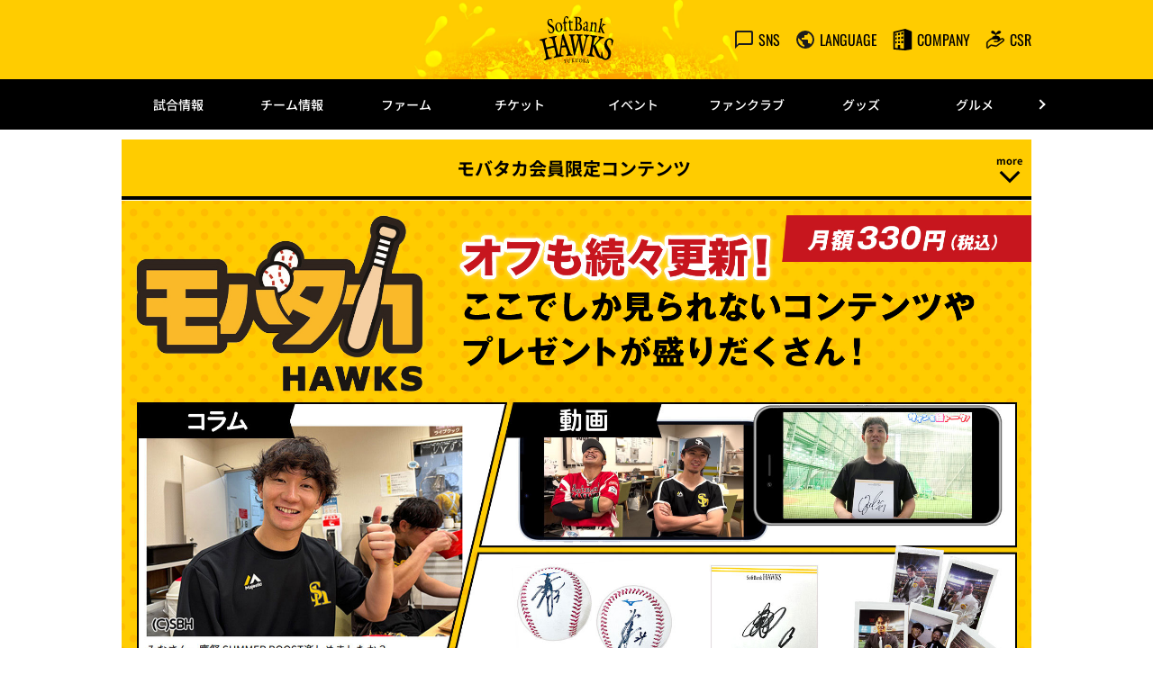

--- FILE ---
content_type: text/html; charset=UTF-8
request_url: https://www.softbankhawks.co.jp/mobile/
body_size: 18516
content:
<!doctype html>
<html lang="ja">
<head>
	<meta charset="UTF-8">
		<meta name="viewport" content="width=device-width">
	<link rel="profile" href="https://gmpg.org/xfn/11">
	<meta name='robots' content='index, follow, max-image-preview:large, max-snippet:-1, max-video-preview:-1' />

<!-- Google Tag Manager for WordPress by gtm4wp.com -->
<script data-cfasync="false" data-pagespeed-no-defer type="text/javascript">//<![CDATA[
	var gtm4wp_datalayer_name = "dataLayer";
	var dataLayer = dataLayer || [];
//]]>
</script>
<!-- End Google Tag Manager for WordPress by gtm4wp.com -->
	<!-- This site is optimized with the Yoast SEO plugin v18.1 - https://yoast.com/wordpress/plugins/seo/ -->
	<title>モバタカ | 福岡ソフトバンクホークス</title>
	<meta name="description" content="福岡ソフトバンクホークスのオフィシャルサイトです" />
	<meta property="og:locale" content="ja_JP" />
	<meta property="og:type" content="article" />
	<meta property="og:title" content="モバタカ | 福岡ソフトバンクホークス" />
	<meta property="og:description" content="福岡ソフトバンクホークスのオフィシャルサイトです" />
	<meta property="og:url" content="/mobile/mobile/" />
	<meta property="og:site_name" content="福岡ソフトバンクホークス" />
	<meta property="article:modified_time" content="2026-01-21T06:58:11+00:00" />
	<meta property="og:image" content="https://www.softbankhawks.co.jp/media/sites/7/mobile/top_header2601.jpg" />
	<meta name="twitter:card" content="summary_large_image" />
	<script type="application/ld+json" class="yoast-schema-graph">{"@context":"https://schema.org","@graph":[{"@type":"WebSite","@id":"https://www.softbankhawks.co.jp/#website","url":"https://www.softbankhawks.co.jp/","name":"福岡ソフトバンクホークス","description":"ソフトバンクホークスのオフィシャルサイトです","potentialAction":[{"@type":"SearchAction","target":{"@type":"EntryPoint","urlTemplate":"https://www.softbankhawks.co.jp/?s={search_term_string}"},"query-input":"required name=search_term_string"}],"inLanguage":"ja"},{"@type":"ImageObject","@id":"https://www.softbankhawks.co.jp/mobile/mobile/#primaryimage","inLanguage":"ja","url":"/media/sites/7/mobile/top_header2601.jpg","contentUrl":"/media/sites/7/mobile/top_header2601.jpg"},{"@type":"WebPage","@id":"https://www.softbankhawks.co.jp/mobile/mobile/#webpage","url":"https://www.softbankhawks.co.jp/mobile/mobile/","name":"モバタカ | 福岡ソフトバンクホークス","isPartOf":{"@id":"https://www.softbankhawks.co.jp/#website"},"primaryImageOfPage":{"@id":"https://www.softbankhawks.co.jp/mobile/mobile/#primaryimage"},"datePublished":"2026-01-21T06:59:00+00:00","dateModified":"2026-01-21T06:58:11+00:00","description":"福岡ソフトバンクホークスのオフィシャルサイトです","breadcrumb":{"@id":"https://www.softbankhawks.co.jp/mobile/mobile/#breadcrumb"},"inLanguage":"ja","potentialAction":[{"@type":"ReadAction","target":["https://www.softbankhawks.co.jp/mobile/mobile/"]}]},{"@type":"BreadcrumbList","@id":"https://www.softbankhawks.co.jp/mobile/mobile/#breadcrumb","itemListElement":[{"@type":"ListItem","position":1,"name":"トップ"}]}]}</script>
	<!-- / Yoast SEO plugin. -->


<link rel='dns-prefetch' href='//s.w.org' />
<link rel='stylesheet' id='hello-elementor-css'  href='/wp-content/themes/hello-elementor/style.min.css?ver=2.5.0' type='text/css' media='all' />
<link rel='stylesheet' id='plm-cms-style-css'  href='/wp-content/plugins/plm-cms/assets/css/style.css?ver=5.8.3' type='text/css' media='all' />
<link rel='stylesheet' id='plm-cms-cancel-global-css'  href='/wp-content/plugins/plm-cms/assets/css/cancel_global.css?ver=5.8.3' type='text/css' media='all' />
<link rel='stylesheet' id='plm-cms-custom-style-css'  href='/wp-content/plugins/plm-cms/assets/css/custom-style.css?ver=5.8.3' type='text/css' media='all' />
<link rel='stylesheet' id='member-statuses-css'  href='/wp-content/plugins/plm-cms/assets/css/member-statuses.css?ver=5.8.3' type='text/css' media='all' />
<link rel='stylesheet' id='hide_member_login_buttons-css'  href='/wp-content/plugins/plm-cms/assets/css/hide-member-login-buttons.css?ver=5.8.3' type='text/css' media='all' />
<link rel='stylesheet' id='wp-block-library-css'  href='/wp-includes/css/dist/block-library/style.min.css?ver=5.8.3' type='text/css' media='all' />
<link rel='stylesheet' id='hello-elementor-theme-style-css'  href='/wp-content/themes/hello-elementor/theme.min.css?ver=2.5.0' type='text/css' media='all' />
<link rel='stylesheet' id='elementor-frontend-css'  href='/wp-content/plugins/elementor/assets/css/frontend-lite.min.css?ver=3.5.5' type='text/css' media='all' />
<link rel='stylesheet' id='elementor-post-6-css'  href='/media/sites/7/elementor/css/post-6.css?ver=1670922543' type='text/css' media='all' />
<link rel='stylesheet' id='elementor-icons-css'  href='/wp-content/plugins/elementor/assets/lib/eicons/css/elementor-icons.min.css?ver=5.14.0' type='text/css' media='all' />
<link rel='stylesheet' id='dce-style-css'  href='/wp-content/plugins/dynamic-content-for-elementor/assets/css/style.min.css?ver=2.4.2' type='text/css' media='all' />
<link rel='stylesheet' id='dashicons-css'  href='/wp-includes/css/dashicons.min.css?ver=5.8.3' type='text/css' media='all' />
<link rel='stylesheet' id='elementor-pro-css'  href='/wp-content/plugins/elementor-pro/assets/css/frontend-lite.min.css?ver=3.5.2' type='text/css' media='all' />
<link rel='stylesheet' id='elementor-global-css'  href='/media/sites/7/elementor/css/global.css?ver=1670922543' type='text/css' media='all' />
<link rel='stylesheet' id='elementor-post-90020582-css'  href='/media/sites/7/elementor/css/post-90020582.css?ver=1768903076' type='text/css' media='all' />
<link rel='stylesheet' id='elementor-post-90020549-css'  href='/media/sites/7/elementor/css/post-90020549.css?ver=1768553232' type='text/css' media='all' />
<link rel='stylesheet' id='elementor-post-90014259-css'  href='/media/sites/7/elementor/css/post-90014259.css?ver=1733298791' type='text/css' media='all' />
<!--n2css--><script type='text/javascript' src='/wp-content/plugins/plm-cms/assets/js/lazysizes.min.js?ver=5.8.3' id='lazysizes.js-js'></script>
<script type='text/javascript' src='/wp-content/plugins/plm-cms/assets/js/ls.unveilhooks.min.js?ver=5.8.3' id='lazysizes/unveilhooks.js-js'></script>
<script type='text/javascript' src='/wp-includes/js/jquery/jquery.min.js?ver=3.6.0' id='jquery-core-js'></script>
<script type='text/javascript' src='/wp-includes/js/jquery/jquery-migrate.min.js?ver=3.3.2' id='jquery-migrate-js'></script>
<script src="https://cdn-blocks.karte.io/6d46158bc9f72b07ebb35ac4bcc9d483/builder.js"></script>
<link rel="manifest" href="/manifest.json">
<!-- Google Tag Manager for WordPress by gtm4wp.com -->
<script data-cfasync="false" data-pagespeed-no-defer type="text/javascript">//<![CDATA[
	var dataLayer_content = {"pagePostType":"page","pagePostType2":"single-page"};
	dataLayer.push( dataLayer_content );//]]>
</script>
<script data-cfasync="false">//<![CDATA[
(function(w,d,s,l,i){w[l]=w[l]||[];w[l].push({'gtm.start':
new Date().getTime(),event:'gtm.js'});var f=d.getElementsByTagName(s)[0],
j=d.createElement(s),dl=l!='dataLayer'?'&l='+l:'';j.async=true;j.src=
'//www.googletagmanager.com/gtm.'+'js?id='+i+dl;f.parentNode.insertBefore(j,f);
})(window,document,'script','dataLayer','GTM-M9CJ7R');//]]>
</script>
<!-- End Google Tag Manager -->
<!-- End Google Tag Manager for WordPress by gtm4wp.com --><link rel="icon" href="/media/sites/7/common/cropped-favicon-32x32.png" sizes="32x32" />
<link rel="icon" href="/media/sites/7/common/cropped-favicon-192x192.png" sizes="192x192" />
<link rel="apple-touch-icon" href="/media/sites/7/common/cropped-favicon-180x180.png" />
<meta name="msapplication-TileImage" content="/media/sites/7/common/cropped-favicon-270x270.png" />

<link rel='stylesheet'  href='/_css/template_style.css' type='text/css' media='all' />
<link rel='stylesheet' id='elementor-post-90019505-css'  href='/media/sites/7/elementor/css/post-90019505.css?ver=1759062247' type='text/css' media='all' />
<link rel='stylesheet' id='elementor-post-90020581-css'  href='/media/sites/7/elementor/css/post-90020581.css?ver=1768902988' type='text/css' media='all' />
<link rel='stylesheet' id='elementor-post-90020000-css'  href='/media/sites/7/elementor/css/post-90020000.css?ver=1761963877' type='text/css' media='all' />
<link rel='stylesheet'  href='/_css/common_style.css' type='text/css' media='all' />
<link rel='stylesheet'  href='/plm-asset/_pl_css/support_vendor.css' type='text/css' media='all' />
<link rel='stylesheet'  href='/plm-asset/_pl_css/support_vendor_hawks.css' type='text/css' media='all' />
</head>
<body class="page-template-default page page-id-90020582 page-child parent-pageid-84129 elementor-default elementor-kit-6 elementor-page elementor-page-90020582">

<style> .cky-consent-container {
display: none !important;
}</style>		<div data-elementor-type="header" data-elementor-id="90020549" data-post-id="90020582" data-obj-id="90020582" class="elementor elementor-90020549 dce-elementor-post-90020582 elementor-location-header" data-elementor-settings="[]">
		<div class="elementor-section-wrap">
					<section class="elementor-section elementor-top-section elementor-element elementor-element-2e447c3b pc-header-layout elementor-section-boxed elementor-section-height-default elementor-section-height-default" data-id="2e447c3b" data-element_type="section">
						<div class="elementor-container elementor-column-gap-default">
					<div class="elementor-column elementor-col-100 elementor-top-column elementor-element elementor-element-4193f81b" data-id="4193f81b" data-element_type="column">
			<div class="elementor-widget-wrap elementor-element-populated">
								<div class="elementor-element elementor-element-a0db999 elementor-widget elementor-widget-text-editor" data-id="a0db999" data-element_type="widget" data-widget_type="text-editor.default">
				<div class="elementor-widget-container">
			<style>/*! elementor - v3.5.5 - 03-02-2022 */
.elementor-widget-text-editor.elementor-drop-cap-view-stacked .elementor-drop-cap{background-color:#818a91;color:#fff}.elementor-widget-text-editor.elementor-drop-cap-view-framed .elementor-drop-cap{color:#818a91;border:3px solid;background-color:transparent}.elementor-widget-text-editor:not(.elementor-drop-cap-view-default) .elementor-drop-cap{margin-top:8px}.elementor-widget-text-editor:not(.elementor-drop-cap-view-default) .elementor-drop-cap-letter{width:1em;height:1em}.elementor-widget-text-editor .elementor-drop-cap{float:left;text-align:center;line-height:1;font-size:50px}.elementor-widget-text-editor .elementor-drop-cap-letter{display:inline-block}</style>				<header id="header-pc" class="header">
<div class="header__inner">
<div></div>
<div class="header__logo"><a href="/"><img class="alignnone size-full wp-image-114" src="/media/sites/7/common/logo.svg" alt="" /></a></div>
<div class="header__menu player-header-en">
<ul class="header__menu-list">
 	<li><button class="header__menu-link" type="button"><i class="header__menu-ico"><img src="[data-uri]"  class="lazyload" data-src="/media/sites/7/common/ico_sns.svg"></i><span class="header__menu-text">SNS</span></button>
<ul class="header__tip header__tip--sns">
 	<li><a href="https://www.facebook.com/SBHAWKS/" target="_blank" rel="noopener"><img class="alignnone size-full wp-image-108 lazyload" src="[data-uri]" alt=""  data-src="/media/sites/7/common/ico_facebook.svg"></a></li>
 	<li><a href="https://twitter.com/HAWKS_official" target="_blank" rel="noopener"><img class="alignnone size-full wp-image-112 cmn_radius lazyload" src="[data-uri]" alt="" width="32" height="32"  data-src="/media/sites/7/common/ico_x.svg"></a></li>
 	<li><a href="https://line.me/ti/p/%40zkw1920n" target="_blank" rel="noopener"><img class="alignnone size-full wp-image-110 lazyload" src="[data-uri]" alt=""  data-src="/media/sites/7/common/ico_line.svg"></a></li>
 	<li><a href="https://www.instagram.com/softbankhawks_official/" target="_blank" rel="noopener"><img class="alignnone size-full wp-image-109 lazyload" src="[data-uri]" alt=""  data-src="/media/sites/7/common/ico_instagram.svg"></a></li>
 	<li><a href="https://www.youtube.com/user/SBHawksOfficial" target="_blank" rel="noopener"><img class="alignnone size-full wp-image-113 lazyload" src="[data-uri]" alt=""  data-src="/media/sites/7/common/ico_youtube.svg"></a></li>
 	<li><a href="https://www.tiktok.com/@sbhawks_official" target="_blank" rel="noopener"><img class="alignnone size-full wp-image-111 lazyload" src="[data-uri]" alt=""  data-src="/media/sites/7/common/ico_tiktok.svg"></a></li>
 	<li><a href="https://note.com/softbankhawks/" target="_blank" rel="noopener"><img class="alignnone size-full wp-image-111 lazyload" src="[data-uri]" width="32" alt=""  data-src="/media/sites/7/common/ico_note.svg"></a></li>
</ul>
</li>
 	<li><button class="header__menu-link" type="button"><i class="header__menu-ico"><img src="[data-uri]"  class="lazyload" data-src="/media/sites/7/common/ico_language.svg"></i><span class="header__menu-text">LANGUAGE</span></button>
<ul class="header__tip header__tip--language">
 	<li><a href="/global/english/">English</a></li>
 	<li><a href="/global/simplified-c/">簡体中文</a></li>
 	<li><a href="/global/traditional-c/">繁体中文</a></li>
 	<li><a href="/global/korean/">한국어</a></li>
</ul>
</li>
 	<li><button class="header__menu-link" type="button"><i class="header__menu-ico"><img src="[data-uri]"  class="lazyload" data-src="/media/sites/7/common/ico_company.svg"></i><span class="header__menu-text">COMPANY</span></button>
<ul class="header__tip header__tip--language">
 	<li><a href="/company/company_profile.html">会社概要</a></li>
 	<li><a href="/ex/recruit/new_graduate.html" target="_blank">採用情報</a></li>
 	<li><a href="/company/recruit/arbeit/">アルバイト採用</a></li>
</ul>
</li>
 	<li><a class="header__menu-link" href="/csr/"><i class="header__menu-ico"><img src="[data-uri]"  class="lazyload" data-src="/media/sites/7/common/ico_csr.svg"></i><span class="header__menu-text">CSR</span></a></li>
</ul>
</div>
</div>
</header>						</div>
				</div>
					</div>
		</div>
							</div>
		</section>
				<section class="elementor-section elementor-top-section elementor-element elementor-element-5e2c9122 sp-header-layout elementor-section-boxed elementor-section-height-default elementor-section-height-default" data-id="5e2c9122" data-element_type="section">
						<div class="elementor-container elementor-column-gap-default">
					<div class="elementor-column elementor-col-100 elementor-top-column elementor-element elementor-element-99ac066" data-id="99ac066" data-element_type="column">
			<div class="elementor-widget-wrap elementor-element-populated">
								<div class="elementor-element elementor-element-df9b575 elementor-widget elementor-widget-text-editor" data-id="df9b575" data-element_type="widget" data-widget_type="text-editor.default">
				<div class="elementor-widget-container">
							<header id="header-sp" class="header">
<div class="header__inner">
<div class="header__logo"><a href="/"><img class="alignnone size-full wp-image-114" src="/media/sites/7/common/logo.svg" alt="" /></a></div>
<div class="header__menu header-sp player-header-en">
<ul class="header__menu-list">
 	<li><a href="/ticket/"><button class="header__menu-link" type="button"><i class="header__menu-ico"><img src="[data-uri]"  class="lazyload" data-src="/media/sites/7/common/ico_ticket_sp.svg"></i></button></a></li>
 	<li><a href="https://www.softbankhawksstore.jp/ja/?utm_source=club-site&amp;utm_medium=referral&amp;utm_campaign=top-navigation" target="_blank" rel="noopener"><button class="header__menu-link" type="button"><i class="header__menu-ico"><img src="[data-uri]"  class="lazyload" data-src="/media/sites/7/common/ico_goods_sp.svg"></i></button></a></li>
</ul>
</div>
<div class="gnav-sp__toggle gnav-sp__open player-header-en"><span></span>
<span></span>
<span></span></div>
</div>
</header>						</div>
				</div>
					</div>
		</div>
							</div>
		</section>
				<section class="elementor-section elementor-top-section elementor-element elementor-element-7b2d5c4f pc-gnav-layout elementor-section-boxed elementor-section-height-default elementor-section-height-default" data-id="7b2d5c4f" data-element_type="section">
						<div class="elementor-container elementor-column-gap-default">
					<div class="elementor-column elementor-col-100 elementor-top-column elementor-element elementor-element-52890aad" data-id="52890aad" data-element_type="column">
			<div class="elementor-widget-wrap elementor-element-populated">
								<div class="elementor-element elementor-element-7caf08d elementor-widget elementor-widget-html" data-id="7caf08d" data-element_type="widget" data-widget_type="html.default">
				<div class="elementor-widget-container">
			<div id="gnav-pc" class="gnav player-header-en">
	<div class="gnav__control">
		<div class="gnav__control--prev"><span></span></div>
		<div class="gnav__control--next"><span></span></div>
	</div>
	<div class="gnav__inner">
		<ul class="gnav__list">
			<li class="gnav__list-item"><a href="/game/">試合情報</a>
				<div class="gnav-child">
					<div class="gnav-child__inner">
						<ul class="gnav-child__list">
							<li><a href="/game/">試合情報トップ</a></li>
							<li><a href="/gamelive/result/">試合速報</a></li>
							<li><a href="/game/calendar/">試合日程・結果</a></li>
							<li><a href="/game/standings/">1軍順位表・対戦成績</a></li>
							<li><a href="/game/stats/team/pitcher/">選手成績</a></li>
							<li><a href="/gamelive/other/">他球場の経過・結果</a></li>
							<li><a href="/game/movie.html">インターネット観戦</a></li>
							<li><a href="/news/broadcast/">放映スケジュール</a></li>
						</ul>
						<ul class="gnav-child__list gnav__banner">
							<li><a href="https://pacificleague.com/ptv" target="_blank" rel="noopener"><img src="[data-uri]" alt=""  class="lazyload" data-src="/media/sites/7/common/gnav_bnr_ptv220601.jpg"></a></li>
						</ul>
					</div>
				</div>
			</li>
			<li class="gnav__list-item"><a href="/team/">チーム情報</a>
				<div class="gnav-child">
					<div class="gnav-child__inner">
						<ul class="gnav-child__list">
							<li><a href="/team/">チーム情報トップ</a></li>
							<li><a href="/team/player/list/">選手名鑑</a></li>
							<li><a href="/news/announce/entry/">登録・抹消情報</a></li>
							<li><a href="/news/announce/player/">出場選手一覧</a></li>
							<li><a href="/news/announce/regist/">支配下選手登録・抹消</a></li>
							<li><a href="/news/announce/retire/">任意引退・自由契約</a></li>
							<li><a href="/team/record/">記録達成情報</a></li>
							<li><a href="/team/draft/">ドラフト会議特集</a></li>
							<li><a href="/team/music/">球場使用曲一覧</a></li>
							<li><a href="/news/media/">メディア出演情報</a></li>
							<li><a href="/team/song/">選手応援歌</a></li>
							<li><a href="/team/idea.html">球団理念</a></li>
							<li><a href="/team/number/">背番号の変遷</a></li>
							<li><a href="/team/newcomer/">新入団選手情報</a></li>
							<li><a href="/team/resign/">契約更改情報</a></li>
						</ul>
						<ul class="gnav-child__list gnav__banner">
							<li><a href="https://pacificleague.com/ptv" target="_blank" rel="noopener"><img src="[data-uri]" alt=""  class="lazyload" data-src="/media/sites/7/common/gnav_bnr_ptv220601.jpg"></a></li>
						</ul>
					</div>
				</div>
			</li>
			<li class="gnav__list-item"><a href="/farm/">ファーム</a>
				<div class="gnav-child">
					<div class="gnav-child__inner">
						<ul class="gnav-child__list">
							<li><a href="/farm/">ファームトップ</a></li>
							<li><a href="/farm/calendar/">2軍試合日程・結果</a></li>
							<li><a href="/farm/tamasta_schedule.html">タマスタ筑後スケジュール</a></li>
							<li><a href="/farm/broadcast_second/2023/">2軍放映スケジュール</a></li>
							<li><a href="/farm/standings/">ファーム順位表・対戦成績</a></li>
							<li><a href="/farm/stats/team/pitcher/">2軍選手成績</a></li>
							<li><a href="/farm/informal_game/schedule_second/2026/">2軍非公式戦日程・結果</a></li>
							<li><a href="/farm/informal_game/schedule_third/2025/">3軍試合日程・結果</a></li>
							<li><a href="/farm/broadcast_third/2025/">3軍放映スケジュール</a></li>
							<li><a href="/farm/informal_game/schedule_fourth/2025/">4軍試合日程・結果</a></li>
							<li><a href="/farm/broadcast_fourth/2024/">4軍放映スケジュール</a></li>
							<li><a href="/farm/informal_game/status/pitcher/">非公式選手成績</a></li>
							<li><a href="/farm/ticket/how_to_buy.html">チケット購入方法</a></li>
							<li><a href="/farm/ticket/price_seat_chikugo.html">料金・座席表</a></li>
							<li><a href="https://owner.softbankhawks.co.jp/farm/" target="_blank" rel="noopener">年間指定席</a></li>
							<li><a href="/ex/fanclub/chikugo/" target="_blank" rel="noopener">ホークス筑後ファンクラブ</a></li>
							<li><a href="/farm/stadium.html">スタジアム情報</a></li>
							<li><a href="/farm/winterleague/">海外武者修行2025</a></li>
						</ul>
						<ul class="gnav-child__list gnav__banner">
							<li><a href="/news/detail/202500909695.html" rel="noopener"><img src="[data-uri]" alt=""  class="lazyload" data-src="/media/sites/7/common/gnav_bnr_chikugosp2026.jpg"></a></li>
						</ul>
					</div>
				</div>
			</li>
			<li class="gnav__list-item"><a href="/ticket/">チケット</a>
				<div class="gnav-child">
					<div class="gnav-child__inner">
						<ul class="gnav-child__list">
							<li><a href="/ticket/">チケットトップ</a></li>
							<li><a href="/ticket/release_date.html">チケット発売日</a></li>
							<li><a href="/ticket/price_seat/">料金・座席表</a></li>
							<li><a href="/ticket/seat_detail.html">各座席の特徴紹介</a></li>
							<li><a href="https://ticket.softbankhawks.co.jp/" target="_blank" rel="noopener">タカチケット</a></li>
							<li><a href="/ticket/planticket/">特典付・割引チケット</a></li>
							<li><a href="/ticket/sekireq/">【席リク】サービス</a></li>
							<li><a href="https://beak.softbankhawks.co.jp/ex/seat/pc/" target="_blank" rel="noopener">座席検索</a></li>
							<li><a href="/ticket/group/">団体野球観戦プラン</a></li>
							<li><a href="/ex/seasonseat/" target="_blank" rel="noopener">シーズンシート</a></li>
							<li><a href="https://owner.softbankhawks.co.jp/" target="_blank" rel="noopener">オーナーサイト</a></li>
							<li><a href="/ticket/superbox/">スーパーボックス</a></li>
						</ul>
						<ul class="gnav-child__list gnav__banner">
							<li><a href="/ex/seasonseat/" target="_blank" rel="noopener"><img src="[data-uri]" alt=""  class="lazyload" data-src="/media/sites/7/common/gnav_bnr_seasonseat_2026_sale.jpg"></a></li>
						</ul>
					</div>
				</div>
			</li>
			<li class="gnav__list-item"><a href="/event/schedule/">イベント</a>
				<div class="gnav-child">
					<div class="gnav-child__inner">
						<ul class="gnav-child__list">
							<li><a href="/event/schedule/">イベントスケジュール</a></li>
							<li><a href="/event/special/">スペシャルイベント</a></li>
							<li><a href="/entame/fanfun_stage.html">FAN! FUN! STAGE</a></li>

						</ul>
						<ul class="gnav-child__list gnav__banner">
							<li><a href="/ex/seasonseat/" target="_blank" rel="noopener"><img src="[data-uri]" alt=""  class="lazyload" data-src="/media/sites/7/common/gnav_bnr_seasonseat_2026_sale.jpg"></a></li>
						</ul>
					</div>
				</div>
			</li>
			<li class="gnav__list-item"><a href="/fanclub/">ファンクラブ</a>
				<div class="gnav-child">
					<div class="gnav-child__inner">
						<ul class="gnav-child__list">
							<li><a href="/fanclub/">ファンクラブトップ</a></li>
							<li><a href="https://fan.sbhtakapo.softbankhawks.co.jp/mypage" target="_blank" rel="noopener">会員マイページ</a></li>
							<li><a href="/ex/fanclub/?scroll=membersPlan" target="_blank" rel="noopener">会員特典</a></li>
							<li><a href="/fanclub/practice_tour.html">練習見学入場</a></li>
							<li><a href="/fanclub/visitor.html">ビジター応援デー</a></li>
							<li><a href="https://ticket.softbankhawks.co.jp/" target="_blank" rel="noopener">タカチケット</a></li>
							<li><a href="/ex/fanclub/member/premium.html?linkid=ChGlonavi04" target="_blank" rel="noopener">プレミアム会員</a></li>
							<li><a href="/takapoint/?linkid=ChGlonavi06" target="_blank" rel="noopener">タカポイント</a></li>
							<li><a href="/ex/fanclub/chikugo/" target="_blank" rel="noopener">ホークス筑後ファンクラブ</a></li>
							<li><a href="/ex/fanclub/mynumber/" target="_blank" rel="noopener">マイ・ナンバーHAWKS</a></li>
							<li><a href="/ex/fanclub/rule_member.html" target="_blank">会員規約・特約</a></li>
							<li><a href="/faq/aichat/?site_domain=open" target="_blank" rel="noopener">お問い合わせ</a></li>
						</ul>
						<ul class="gnav-child__list gnav__banner">
							<li><a href="/ex/fanclub/" target="_blank" rel="noopener"><img src="[data-uri]" alt=""  class="lazyload" data-src="/media/sites/7/common/gnav_bnr_ch_260105.jpg"></a></li>
						</ul>
					</div>
				</div>
			</li>
			<li class="gnav__list-item"><a href="https://www.softbankhawksstore.jp/ja/?utm_source=club-site&amp;utm_medium=referral&amp;utm_campaign=top-navigation" target="_blank" rel="noopener">グッズ</a>
				<div class="gnav-child">
					<div class="gnav-child__inner">
						<ul class="gnav-child__list">
							<li><a href="https://www.softbankhawksstore.jp/ja/?utm_source=club-site&amp;utm_medium=referral&amp;utm_campaign=top-navigation-goods" target="_blank" rel="noopener">公式通販ショップ</a></li>
							<li><a href="/goods/goodsshop.html">店舗案内</a></li>
							<li><a href="/goods/license_spgoods.html">ライセンス商品・SPグッズ</a></li>
							<li><a href="/goods/catalog/">公式グッズカタログ</a></li>
						</ul>
						<ul class="gnav-child__list gnav__banner">
							<li><a href="/goods/catalog/" rel="noopener"><img src="[data-uri]" alt=""  class="lazyload" data-src="/media/sites/7/common/gnav_bnr_goodscatalog_2025.jpg"></a></li>
						</ul>
					</div>
				</div>
			</li>
			<li class="gnav__list-item"><a href="/ex/gourmet/" target="_blank" rel="noopener">グルメ</a>
				<div class="gnav-child">
					<div class="gnav-child__inner">
						<ul class="gnav-child__list">
							<li><a href="/ex/gourmet/" target="_blank" rel="noopener">グルメトップ</a></li>
							<li><a href="/ex/gourmet/shop_01/" target="_blank" rel="noopener">店舗一覧</a></li>
							<li><a href="/ex/gourmet/shop_outside/" target="_blank" rel="noopener">ドーム外エリア</a></li>
							<li><a href="/ex/gourmet/shop_wagon/" target="_blank" rel="noopener">ワゴン店舗</a></li>
							<li><a href="/ex/gourmet/mobileorder/" target="_blank" rel="noopener">モバイルオーダー</a></li>
							<li><a href="/ex/gourmet/uriko/" target="_blank" rel="noopener">売り子</a></li>
							<li><a href="/ex/gourmet/shop_outside/takamasa.html" target="_blank" rel="noopener">とりかわ竹乃屋 鷹正</a></li>
							<li><a href="/ex/gourmet/shop_outside/hub.html" target="_blank" rel="noopener">英国風パブ HUB</a></li>
						</ul>
						<ul class="gnav-child__list gnav__banner">
							<li><a href="/ex/seasonseat/" target="_blank" rel="noopener"><img src="[data-uri]" alt=""  class="lazyload" data-src="/media/sites/7/common/gnav_bnr_seasonseat_2026_sale.jpg"></a></li>
						</ul>
					</div>
				</div>
			</li>
			<li class="gnav__list-item"><a href="/stadium/">みずほPayPay<br>ドーム情報</a>
				<div class="gnav-child">
					<div class="gnav-child__inner">
						<ul class="gnav-child__list">
							<li><a href="/stadium/">みずほPayPayドーム<br>トップ</a></li>
							<li><a href="/stadium/event_schedule/2026/">みずほPayPayドーム<br>イベント情報</a></li>
							<li><a href="/stadium/institution.html">施設概要</a></li>
							<li><a href="/stadium/information.html">球場案内図</a></li>
							<li><a href="/stadium/shop.html">ショップ・施設</a></li>
							<li><a href="/stadium/hawks_smart_stand/">HAWKS Smart Stand</a></li>
							<li><a href="/stadium/access.html">アクセスマップ</a></li>
							<li><a href="/stadium/parking/">駐車場情報</a></li>
							<li><a href="https://dometour.softbankhawks.co.jp/" target="_blank" rel="noopener">みずほPayPayドーム<br>ツアー</a></li>
							<li><a href="/stadium/usage_fee2.html">みずほPayPayドーム<br>基本使用料</a></li>
							<li><a href="/stadium/charge.html">グラウンドのご利用</a></li>
							<li><a href="/stadium/superbox_use.html">会議・パーティーのご利用</a></li>
							<li><a href="/stadium/wedding_photo/">ウェディングフォト（前撮り/フォトウェディング）</a></li>
							<li><a href="/stadium/guide/contract.html">試合観戦契約約款</a></li>
							<li><a href="/stadium/guide/rule.html">観戦マナー・応援ルール</a></li>
							<li><a href="/stadium/guide/attendance_rule.html">みずほPayPayドーム<br>ご来場の皆様へ</a></li>
						</ul>
						<ul class="gnav-child__list gnav__banner">
							<li><a href="/ex/seasonseat/" target="_blank" rel="noopener"><img src="[data-uri]" alt=""  class="lazyload" data-src="/media/sites/7/common/gnav_bnr_seasonseat_2026_sale.jpg"></a></li>
						</ul>
					</div>
				</div>
			</li>
			<li class="gnav__list-item"><a href="/sponsor/">スポンサー</a>
				<div class="gnav-child">
					<div class="gnav-child__inner">
						<ul class="gnav-child__list">
							<li><a href="/biz?utm_source=official_site&utm_medium=official_site&utm_campaign=megamenu">スポンサー募集</a></li>
							<li><a href="/biz/sponsormenu?utm_source=official_site&utm_medium=official_site&utm_campaign=megamenu">スポンサーメニュー</a></li>
							<li><a href="/biz/service?utm_source=official_site&utm_medium=official_site&utm_campaign=megamenu">商品サービス</a></li>
							<li><a href="/biz/downloadlist?utm_source=official_site&utm_medium=official_site&utm_campaign=megamenu">お役立ち資料</a></li>
							<li><a href="/biz/blog?utm_source=official_site&utm_medium=official_site&utm_campaign=megamenu">ブログ</a></li>
							<li><a href="/biz/case?utm_source=official_site&utm_medium=official_site&utm_campaign=megamenu">導入事例</a></li>
							<li><a href="/biz/news?utm_source=official_site&utm_medium=official_site&utm_campaign=megamenu">お知らせ</a></li>
							<li><a href="/biz/service/seasonseat?utm_source=official_site&utm_medium=official_site&utm_campaign=megamenu">シーズンシート</a></li>
							<li><a href="/biz/service/superbox?utm_source=official_site&utm_medium=official_site&utm_campaign=megamenu">スーパーボックス</a></li>
							<li><a href="/biz/service/vision?utm_source=official_site&utm_medium=official_site&utm_campaign=megamenu">ビジョン広告</a></li>
							<li><a href="/biz/service/hawkspartners?utm_source=official_site&utm_medium=official_site&utm_campaign=megamenu">ホークスパートナーズ</a></li>
							<li><a href="/biz/service/event?utm_source=official_site&utm_medium=official_site&utm_campaign=megamenu">イベント協賛</a></li>
							<li><a href="/biz/service/official_sponsor?utm_source=official_site&utm_medium=official_site&utm_campaign=megamenu	">オフィシャルスポンサー</a></li>
							<li><a href="/sponsor/supporters_club/">サポーターズクラブ</a></li>
							<li><a href="https://sponsor.softbankhawks.co.jp/sponsor_site_top" target="_blank">ご契約企業様専用サイト</a></li>
						</ul>
						<ul class="gnav-child__list gnav__banner">
							<li><a href="/biz?utm_source=official_site&utm_medium=official_site&utm_campaign=megamenu" target="_blank" rel="noopener"><img src="[data-uri]" alt=""  class="lazyload" data-src="/media/sites/7/common/gnav_bnr_sponsor.jpg"></a></li>
						</ul>
					</div>
				</div>
			</li>
			<li class="gnav__list-item"><a href="/school/">スクール・<br>ジュニアチーム</a>
				<div class="gnav-child">
					<div class="gnav-child__inner">
						<ul class="gnav-child__list">
							<li><a href="/school/">スクール・ジュニアチームトップ</a></li>
							<li><a href="https://hawks-npo.jp/club/" target="_blank" rel="noopener">ベースボールスクール</a></li>
							<li><a href="/school/honeys_dance/" target="_blank" rel="noopener">ハニーズダンスアカデミー</a></li>
							<li><a href="/ex/hawks_junior/" target="_blank" rel="noopener">ジュニアチーム</a></li>
						</ul>
						<ul class="gnav-child__list gnav__banner">
							<li><a href="/ex/seasonseat/" target="_blank" rel="noopener"><img src="[data-uri]" alt=""  class="lazyload" data-src="/media/sites/7/common/gnav_bnr_seasonseat_2026_sale.jpg"></a></li>
						</ul>
					</div>
				</div>
			</li>
			<li class="gnav__list-item"><a href="/entame/">エンタメ</a>
				<div class="gnav-child">
					<div class="gnav-child__inner">
						<ul class="gnav-child__list">
							<li><a href="/entame/">エンタメトップ</a></li>
							<li><a href="/entame/hawkfamily/">ホークファミリー</a></li>
							<li><a href="/entame/honeys/">ハニーズ＆アクロバットパフォーマー</a></li>
							<li><a href="/entame/performer_mc/">スタジアムMC＆サウンドDJ</a></li>
							<li><a href="/entame/fanfun_stage.html">FAN! FUN! STAGE</a></li>
							<li><a href="/entame/mobile/" target="_blank" rel="noopener">モバイル公式サイト</a></li>
							<li><a href="https://www.youtube.com/user/SBHawksOfficial" target="_blank" rel="noopener">動画配信</a></li>
							<li><a href="https://gaming.softbankhawks.co.jp/" target="_blank" rel="noopener">eスポーツ</a></li>
							<li><a href="/stadium/fanservice.html">ファンサービス</a></li>
							<li><a href="/ex/hawkstv/" target="_blank" rel="noopener">ホークスTV</a></li>
							<li><a href="/entame/officialmedia.html">オフィシャルメディア</a></li>
							<li><a href="/entame/specialsite.html">スペシャルサイト</a></li>
							<li><a href="/entame/line/">LINEスタンプ</a></li>
							<li><a href="/entame/application/">スマートフォンアプリ＆モバタカ</a></li>
							<li><a href="/entame/hawks_mail/">ホークスメールサービス</a></li>
						</ul>
						<ul class="gnav-child__list gnav__banner">
							<li><a href="/ex/seasonseat/" target="_blank" rel="noopener"><img src="[data-uri]" alt=""  class="lazyload" data-src="/media/sites/7/common/gnav_bnr_seasonseat_2026_sale.jpg"></a></li>
						</ul>
					</div>
				</div>
			</li>
			<li class="gnav__list-item"><a href="/faq/aichat/" rel="noopener">問い合わせ</a>
				<div class="gnav-child">
					<div class="gnav-child__inner">
						<ul class="gnav-child__list">
							<li><a href="/faq/aichat/" rel="noopener">問い合わせチャットボット</a></li>
							<li><a href="https://faq.softbankhawks.co.jp/?site_domain=open" target="_blank" rel="noopener">よくある問い合わせ</a></li>
							<li><a href="https://faq.softbankhawks.co.jp/category/show/128?site_domain=open" target="_blank" rel="noopener">BOSS E・ZO FUKUOKAへのお問い合わせ</a></li>
							<li><a href="/company/note_inquiry_lostarticle.html" rel="noopener">お忘れ物について</a></li>
							<li><a href="/company/note_inquiry_coverage.html" rel="noopener">報道・メディアの方へ</a></li>
							<li><a href="/company/voice/">お客様の声</a></li>

						</ul>
						<ul class="gnav-child__list gnav__banner">
							<li><a href="/ex/seasonseat/" target="_blank" rel="noopener"><img src="[data-uri]" alt=""  class="lazyload" data-src="/media/sites/7/common/gnav_bnr_seasonseat_2026_sale.jpg"></a></li>
						</ul>
					</div>
				</div>
			</li>
		</ul>
	</div>
</div>		</div>
				</div>
					</div>
		</div>
							</div>
		</section>
				<section class="elementor-section elementor-top-section elementor-element elementor-element-125deb67 sp-gnav-layout elementor-section-boxed elementor-section-height-default elementor-section-height-default" data-id="125deb67" data-element_type="section">
						<div class="elementor-container elementor-column-gap-default">
					<div class="elementor-column elementor-col-100 elementor-top-column elementor-element elementor-element-4528f97" data-id="4528f97" data-element_type="column">
			<div class="elementor-widget-wrap elementor-element-populated">
								<div class="elementor-element elementor-element-288e2f3 elementor-widget elementor-widget-html" data-id="288e2f3" data-element_type="widget" data-widget_type="html.default">
				<div class="elementor-widget-container">
			<div class="gnav__overlay"></div>
<div id="gnav-sp" class="gnav">
	<div class="gnav__inner">
		<div class="gnav__head">
			<div class="gnav__logo"><a href="/"><img class="alignnone size-full wp-image-114 lazyload" src="[data-uri]" alt=""  data-src="/media/sites/7/common/logo_w.svg"></a></div>
			<div class="gnav-sp__toggle gnav-sp__close"><span></span>
				<span></span>
			</div>
		</div>
		<div class="gnav__body">
			<ul class="gnav__utilities member-login">
				<li><a href="/dcms/signups/login"><i class="gnav__utilities-ico"><img src="[data-uri]"  class="lazyload" data-src="/media/sites/7/common/ico_lock.svg"></i>ログイン・会員登録</a></li>
			</ul>
			<ul class="gnav__utilities">
				<li><a href="https://fan.sbhtakapo.softbankhawks.co.jp/mypage" target="_blank" rel="noopener"><i class="gnav__utilities-ico"><img src="[data-uri]"  class="lazyload" data-src="/media/sites/7/common/ico_lock.svg"></i>クラブホークス<br>タカポイント</a></li>
				<li><a href="/ticket/"><i class="gnav__utilities-ico"><img src="[data-uri]"  class="lazyload" data-src="/media/sites/7/common/ico_ticket_02.svg"></i>チケット購入</a></li>
			</ul>
			<ul class="gnav__list">
				<li class="gnav__list-item">
					<div class="gnav__list-link gnav__trigger"><i class="gnav__list-ico"><img src="[data-uri]"  class="lazyload" data-src="/media/sites/7/common/ico_ball.svg"></i>試合情報</div>
					<div class="gnav-child">
						<ul class="gnav-child__list">
							<li><a href="/game/">試合情報トップ</a></li>
							<li><a href="/gamelive/result/">試合速報</a></li>
							<li><a href="/game/calendar/">試合日程・結果</a></li>
							<li><a href="/game/standings/">1軍順位表・対戦成績</a></li>
							<li><a href="/game/stats/team/pitcher/">選手成績</a></li>
							<li><a href="/gamelive/other/">他球場の経過・結果</a></li>
							<li><a href="/game/movie.html">インターネット観戦</a></li>
							<li><a href="/news/broadcast/">放映スケジュール</a></li>
						</ul>
					</div>
				</li>
				<li class="gnav__list-item">
					<div class="gnav__list-link gnav__trigger"><i class="gnav__list-ico"><img src="[data-uri]"  class="lazyload" data-src="/media/sites/7/common/ico_team.svg"></i>チーム情報</div>
					<div class="gnav-child">
						<ul class="gnav-child__list">
							<li><a href="/team/">チーム情報トップ</a></li>
							<li><a href="/team/player/list/">選手名鑑</a></li>
							<li><a href="/news/announce/entry/">登録・抹消情報</a></li>
							<li><a href="/news/announce/player/">出場選手一覧</a></li>
							<li><a href="/news/announce/regist/">支配下選手登録・抹消</a></li>
							<li><a href="/news/announce/retire/">任意引退・自由契約</a></li>
							<li><a href="/team/record/">記録達成情報</a></li>
							<li><a href="/team/draft/">ドラフト会議特集</a></li>
							<li><a href="/team/music/">球場使用曲一覧</a></li>
							<li><a href="/news/media/">メディア出演情報</a></li>
							<li><a href="/team/song/">選手応援歌</a></li>
							<li><a href="/team/idea.html">球団理念</a></li>
							<li><a href="/team/number/">背番号の変遷</a></li>
							<li><a href="/team/newcomer/">新入団選手情報</a></li>
							<li><a href="/team/resign/">契約更改情報</a></li>
						</ul>
					</div>
				</li>
				<li class="gnav__list-item">
					<div class="gnav__list-link gnav__trigger"><i class="gnav__list-ico"><img src="[data-uri]"  class="lazyload" data-src="/media/sites/7/common/ico_leaf.svg"></i>ファーム</div>
					<div class="gnav-child">
						<ul class="gnav-child__list">
							<li><a href="/farm/">ファームトップ</a></li>
							<li><a href="/farm/calendar/">2軍試合日程・結果</a></li>
							<li><a href="/farm/tamasta_schedule.html">タマスタ筑後スケジュール</a></li>
							<li><a href="/farm/broadcast_second/2023/">2軍放映スケジュール</a></li>
							<li><a href="/farm/standings/">ファーム順位表・対戦成績</a></li>
							<li><a href="/farm/stats/team/pitcher/">2軍選手成績</a></li>
							<li><a href="/farm/informal_game/schedule_second/2026/">2軍非公式戦日程・結果</a></li>
							<li><a href="/farm/informal_game/schedule_third/2025/">3軍試合日程・結果</a></li>
							<li><a href="/farm/broadcast_third/2025/">3軍放映スケジュール</a></li>
							<li><a href="/farm/informal_game/schedule_fourth/2025/">4軍試合日程・結果</a></li>
							<li><a href="/farm/broadcast_fourth/2024/">4軍放映スケジュール</a></li>
							<li><a href="/farm/informal_game/status/pitcher/">非公式選手成績</a></li>
							<li><a href="/farm/ticket/how_to_buy.html">チケット購入方法</a></li>
							<li><a href="/farm/ticket/price_seat_chikugo.html">料金・座席表</a></li>
							<li><a href="https://owner.softbankhawks.co.jp/farm/" target="_blank" rel="noopener">年間指定席</a></li>
							<li><a href="/ex/fanclub/chikugo/" target="_blank" rel="noopener">ホークス筑後ファンクラブ</a></li>
							<li><a href="/farm/stadium.html">スタジアム情報</a></li>
							<li><a href="/farm/winterleague/">海外武者修行2025</a></li>
						</ul>
					</div>
				</li>
				<li class="gnav__list-item">
					<div class="gnav__list-link gnav__trigger"><i class="gnav__list-ico"><img style="filter: invert(100%);" src="[data-uri]"  class="lazyload" data-src="/media/sites/7/common/ico_ticket_02.svg"></i>チケット</div>
					<div class="gnav-child">
						<ul class="gnav-child__list">
							<li><a href="/ticket/">チケットトップ</a></li>
							<li><a href="/ticket/release_date.html">チケット発売日</a></li>
							<li><a href="/ticket/price_seat/">料金・座席表</a></li>
							<li><a href="/ticket/seat_detail.html">各座席の特徴紹介</a></li>
							<li><a href="https://ticket.softbankhawks.co.jp/" target="_blank" rel="noopener">タカチケット</a></li>
							<li><a href="/ticket/planticket/">特典付・割引チケット</a></li>
							<li><a href="/ticket/sekireq/">【席リク】サービス</a></li>
							<li><a href="https://beak.softbankhawks.co.jp/ex/seat/pc/" target="_blank" rel="noopener">座席検索</a></li>
							<li><a href="/ticket/group/">団体野球観戦プラン</a></li>
							<li><a href="/ex/seasonseat/" target="_blank" rel="noopener">シーズンシート</a></li>
							<li><a href="https://owner.softbankhawks.co.jp/" target="_blank" rel="noopener">オーナーサイト</a></li>
							<li><a href="/ticket/superbox/">スーパーボックス</a></li>
						</ul>
					</div>
				</li>
				<li class="gnav__list-item">
					<div class="gnav__list-link gnav__trigger"><i class="gnav__list-ico"><img src="[data-uri]"  class="lazyload" data-src="/media/sites/7/common/ico_event_sp.svg"></i>イベント</div>
					<div class="gnav-child">
						<ul class="gnav-child__list">
							<li><a href="/event/schedule/">イベントスケジュール</a></li>
							<li><a href="/event/special/">スペシャルイベント</a></li>
							<li><a href="/entame/fanfun_stage.html">FAN! FUN! STAGE</a></li>
						</ul>
					</div>
				</li>
				<li class="gnav__list-item">
					<div class="gnav__list-link gnav__trigger"><i class="gnav__list-ico"><img src="[data-uri]"  class="lazyload" data-src="/media/sites/7/common/ico_fanclub.svg"></i>ファンクラブ</div>
					<div class="gnav-child">
						<ul class="gnav-child__list">
							<li><a href="/fanclub/">ファンクラブトップ</a></li>
							<li><a href="https://fan.sbhtakapo.softbankhawks.co.jp/mypage" target="_blank" rel="noopener">会員マイページ</a></li>
							<li><a href="/ex/fanclub/?scroll=membersPlan" target="_blank" rel="noopener">会員特典</a></li>
							<li><a href="/fanclub/practice_tour.html">練習見学入場</a></li>
							<li><a href="/fanclub/visitor.html">ビジター応援デー</a></li>
							<li><a href="https://ticket.softbankhawks.co.jp/" target="_blank" rel="noopener">タカチケット</a></li>
							<li><a href="/ex/fanclub/member/premium.html?linkid=ChGlonavi04" target="_blank" rel="noopener">プレミアム会員</a></li>
							<li><a href="/takapoint/?linkid=ChGlonavi06" target="_blank" rel="noopener">タカポイント</a></li>
							<li><a href="/ex/fanclub/chikugo/" target="_blank" rel="noopener">ホークス筑後ファンクラブ</a></li>
							<li><a href="/ex/fanclub/mynumber/" target="_blank" rel="noopener">マイ・ナンバーHAWKS</a></li>
							<li><a href="/ex/fanclub/rule_member.html" target="_blank">会員規約・特約</a></li>
							<li><a href="/faq/aichat/?site_domain=open" target="_blank" rel="noopener">お問い合わせ</a></li>
						</ul>
					</div>
				</li>
				<li class="gnav__list-item">
					<div class="gnav__list-link gnav__trigger"><i class="gnav__list-ico"><img src="[data-uri]"  class="lazyload" data-src="/media/sites/7/common/ico_goods.svg"></i>グッズ</div>
					<div class="gnav-child">
						<ul class="gnav-child__list">
							<li><a href="https://www.softbankhawksstore.jp/ja/?utm_source=club-site&amp;utm_medium=referral&amp;utm_campaign=top-navigation-goods" target="_blank" rel="noopener">公式通販ショップ</a></li>
							<li><a href="/goods/goodsshop.html">店舗案内</a></li>
							<li><a href="/goods/license_spgoods.html">ライセンス商品・SPグッズ</a></li>
							<li><a href="/goods/catalog/">公式グッズカタログ</a></li>
						</ul>
					</div>
				</li>
				<li class="gnav__list-item">
					<div class="gnav__list-link gnav__trigger"><i class="gnav__list-ico"><img src="[data-uri]"  class="lazyload" data-src="/media/sites/7/common/ico_gourmet.svg"></i>グルメ</div>
					<div class="gnav-child">
						<ul class="gnav-child__list">
							<li><a href="/ex/gourmet/" target="_blank" rel="noopener">グルメトップ</a></li>
							<li><a href="/ex/gourmet/shop_01/" target="_blank" rel="noopener">店舗一覧</a></li>
							<li><a href="/ex/gourmet/shop_outside/" target="_blank" rel="noopener">ドーム外エリア</a></li>
							<li><a href="/ex/gourmet/shop_wagon/" target="_blank" rel="noopener">ワゴン店舗</a></li>
							<li><a href="/ex/gourmet/mobileorder/" target="_blank" rel="noopener">モバイルオーダー</a></li>
							<li><a href="/ex/gourmet/uriko/" target="_blank" rel="noopener">売り子</a></li>
							<li><a href="/ex/gourmet/shop_outside/takamasa.html" target="_blank" rel="noopener">とりかわ竹乃屋 鷹正</a></li>
							<li><a href="/ex/gourmet/shop_outside/hub.html" target="_blank" rel="noopener">英国風パブ HUB</a></li>
						</ul>
					</div>
				</li>
				<li class="gnav__list-item">
					<div class="gnav__list-link gnav__trigger"><i class="gnav__list-ico"><img src="[data-uri]"  class="lazyload" data-src="/media/sites/7/common/ico_stadium.svg"></i>みずほPayPayドーム情報</div>
					<div class="gnav-child">
						<ul class="gnav-child__list">
							<li><a href="/stadium/">みずほPayPayドームトップ</a></li>
							<li><a href="/stadium/event_schedule/2026/">みずほPayPayドームイベント情報</a></li>
							<li><a href="/stadium/institution.html">施設概要</a></li>
							<li><a href="/stadium/information.html">球場案内図</a></li>
							<li><a href="/stadium/shop.html">ショップ・施設</a></li>
							<li><a href="/stadium/hawks_smart_stand/">HAWKS Smart Stand</a></li>
							<li><a href="/stadium/access.html">アクセスマップ</a></li>
							<li><a href="/stadium/parking/">駐車場情報</a></li>
							<li><a href="https://dometour.softbankhawks.co.jp/" target="_blank" rel="noopener">みずほPayPayドームツアー</a></li>
							<li><a href="/stadium/usage_fee2.html">みずほPayPayドーム基本使用料</a></li>
							<li><a href="/stadium/charge.html">グラウンドのご利用</a></li>
							<li><a href="/stadium/superbox_use.html">会議・パーティーのご利用</a></li>
							<li><a href="/stadium/wedding_photo/">ウェディングフォト（前撮り/フォトウェディング）</a></li>
							<li><a href="/stadium/guide/contract.html">試合観戦契約約款</a></li>
							<li><a href="/stadium/guide/rule.html">観戦マナー・応援ルール</a></li>
							<li><a href="/stadium/guide/attendance_rule.html">みずほPayPayドームご来場の皆様へ</a></li>
						</ul>
					</div>
				</li>
				<li class="gnav__list-item">
					<div class="gnav__list-link gnav__trigger"><i class="gnav__list-ico"><img src="[data-uri]"  class="lazyload" data-src="/media/sites/7/common/ico_sponsor.svg"></i>スポンサー</div>
					<div class="gnav-child">
						<ul class="gnav-child__list">
							<li><a href="/biz?utm_source=official_site&utm_medium=official_site&utm_campaign=megamenu">スポンサー募集</a></li>
							<li><a href="/biz/sponsormenu?utm_source=official_site&utm_medium=official_site&utm_campaign=megamenu">スポンサーメニュー</a></li>
							<li><a href="/biz/service?utm_source=official_site&utm_medium=official_site&utm_campaign=megamenu">商品サービス</a></li>
							<li><a href="/biz/downloadlist?utm_source=official_site&utm_medium=official_site&utm_campaign=megamenu">お役立ち資料</a></li>
							<li><a href="/biz/blog?utm_source=official_site&utm_medium=official_site&utm_campaign=megamenu">ブログ</a></li>
							<li><a href="/biz/case?utm_source=official_site&utm_medium=official_site&utm_campaign=megamenu">導入事例</a></li>
							<li><a href="/biz/news?utm_source=official_site&utm_medium=official_site&utm_campaign=megamenu">お知らせ</a></li>
							<li><a href="/biz/service/seasonseat?utm_source=official_site&utm_medium=official_site&utm_campaign=megamenu">シーズンシート（法人）</a></li>
							<li><a href="/biz/service/superbox?utm_source=official_site&utm_medium=official_site&utm_campaign=megamenu">スーパーボックス（法人）</a></li>
							<li><a href="/biz/service/vision?utm_source=official_site&utm_medium=official_site&utm_campaign=megamenu">ビジョン広告</a></li>
							<li><a href="/biz/service/hawkspartners?utm_source=official_site&utm_medium=official_site&utm_campaign=megamenu">ホークスパートナーズ</a></li>
							<li><a href="/biz/service/event?utm_source=official_site&utm_medium=official_site&utm_campaign=megamenu">イベント協賛</a></li>
							<li><a href="/biz/service/official_sponsor?utm_source=official_site&utm_medium=official_site&utm_campaign=megamenu	">オフィシャルスポンサー</a></li>
							<li><a href="/sponsor/supporters_club/">サポーターズクラブ</a></li>
							<li><a href="https://sponsor.softbankhawks.co.jp/sponsor_site_top" target="_blank">ご契約企業様専用サイト</a></li>
						</ul>
					</div>
				</li>
				<li class="gnav__list-item">

					<div class="gnav__list-link gnav__trigger"><i class="gnav__list-ico"><img src="[data-uri]"  class="lazyload" data-src="/media/sites/7/common/ico_school.svg"></i>スクール・ジュニアチーム</div>
					<div class="gnav-child">
						<ul class="gnav-child__list">
							<li><a href="/school/">スクール・ジュニアチームトップ</a></li>
							<li><a href="https://hawks-npo.jp/club/" target="_blank" rel="noopener">ベースボールスクール</a></li>

							<li><a href="/school/honeys_dance/" target="_blank" rel="noopener">ハニーズダンスアカデミー</a></li>
							<li><a href="/ex/hawks_junior/" target="_blank" rel="noopener">ジュニアチーム</a></li>
						</ul>
					</div>
				</li>
				<li class="gnav__list-item">
					<div class="gnav__list-link gnav__trigger"><i class="gnav__list-ico"><img src="[data-uri]"  class="lazyload" data-src="/media/sites/7/common/ico_entertainment.svg"></i>エンタメ</div>
					<div class="gnav-child">
						<ul class="gnav-child__list">
							<li><a href="/entame/">エンタメトップ</a></li>
							<li><a href="/entame/hawkfamily/">ホークファミリー</a></li>
							<li><a href="/entame/honeys/">ハニーズ＆アクロバットパフォーマー</a></li>
							<li><a href="/entame/performer_mc/">スタジアムMC＆サウンドDJ</a></li>
							<li><a href="/entame/fanfun_stage.html">FAN! FUN! STAGE</a></li>
							<li><a href="/entame/mobile/" target="_blank" rel="noopener">モバイル公式サイト</a></li>
							<li><a href="https://www.youtube.com/user/SBHawksOfficial" target="_blank" rel="noopener">動画配信</a></li>
							<li><a href="https://gaming.softbankhawks.co.jp/" target="_blank" rel="noopener">eスポーツ</a></li>
							<li><a href="/stadium/fanservice.html">ファンサービス</a></li>
							<li><a href="/ex/hawkstv/" target="_blank" rel="noopener">ホークスTV</a></li>
							<li><a href="/entame/officialmedia.html">オフィシャルメディア</a></li>
							<li><a href="/entame/specialsite.html">スペシャルサイト</a></li>
							<li><a href="/entame/player_qa/">選手に聞きたいアレコレ</a></li>
							<li><a href="/entame/line/">LINEスタンプ</a></li>
							<li><a href="/entame/application/">スマートフォンアプリ＆モバタカ</a></li>
							<li><a href="/entame/hawks_mail/">ホークスメールサービス</a></li>
						</ul>
					</div>
				</li>
				<li class="gnav__list-item">
					<div class="gnav__list-link gnav__trigger"><i class="gnav__list-ico"><img src="[data-uri]"  class="lazyload" data-src="/media/sites/7/common/ico_mobile.svg"></i>会員限定コンテンツ</div>
					<div class="gnav-child">
						<ul class="gnav-child__list">
							<li><a href="/mobile/">会員限定コンテンツ一覧</a></li>
						</ul>
					</div>
				</li>
				<li class="gnav__list-item">
					<div class="gnav__list-link gnav__trigger"><i class="gnav__list-ico"><img src="[data-uri]"  class="lazyload" data-src="/media/sites/7/common/ico_language_sp.svg"></i>Language</div>
					<div class="gnav-child">
						<ul class="gnav-child__list">
							<li><a href="/global/english/">English</a></li>
							<li><a href="/global/simplified-c/">簡体中文</a></li>
							<li><a href="/global/traditional-c/">繁体中文</a></li>
							<li><a href="/global/korean/">한국어</a></li>
						</ul>
					</div>
				</li>
				<li class="gnav__list-item">
					<div class="gnav__list-link gnav__trigger"><i class="gnav__list-ico"><img src="[data-uri]"  class="lazyload" data-src="/media/sites/7/common/ico_company_sp.svg"></i>会社概要</div>
					<div class="gnav-child">
						<ul class="gnav-child__list">
							<li><a href="/company/company_profile.html">会社概要</a></li>
						</ul>
					</div>
				</li>
				<li class="gnav__list-item">
					<div class="gnav__list-link gnav__trigger"><i class="gnav__list-ico"><img src="[data-uri]"  class="lazyload" data-src="/media/sites/7/common/ico_company_sp.svg"></i>採用情報</div>
					<div class="gnav-child">
						<ul class="gnav-child__list">
							<li><a href="/ex/recruit/" target="_blank">採用情報</a></li>
							<li><a href="/company/recruit/arbeit/">アルバイト募集</a></li>
						</ul>
					</div>
				</li>
				<li class="gnav__list-item">
					<div class="gnav__list-link gnav__trigger"><i class="gnav__list-ico"><img src="[data-uri]"  class="lazyload" data-src="/media/sites/7/common/ico_csr_sp.svg"></i>CSR活動</div>
					<div class="gnav-child">
						<ul class="gnav-child__list">
							<li><a href="/csr/">CSRトップ</a></li>
							<li><a href="/csr/action01.html">野球振興活動</a></li>
							<li><a href="/csr/action02.html">地域振興活動</a></li>
							<li><a href="/csr/action03.html">環境</a></li>
							<li><a href="/csr/action04.html">監督・選手による活動</a></li>
							<li><a href="/csr/action05.html">復興支援活動</a></li>
							<li><a href="/csr/mecenat/">メセナシート</a></li>
							<li><a href="/csr/mecenat/gift.html">メセナギフト</a></li>
							<li><a href="/csr/volunteer/">ボランティア活動</a></li>
						</ul>
					</div>
				</li>
				<li class="gnav__list-item">
					<div class="gnav__list-link gnav__trigger"><i class="gnav__list-ico"><img src="[data-uri]"  class="lazyload" data-src="/media/sites/7/common/ico_contact.svg"></i>問い合わせ</div>
					<div class="gnav-child">
						<ul class="gnav-child__list">
							<li><a href="/faq/aichat/" rel="noopener">問い合わせチャットボット</a></li>
							<li><a href="https://faq.softbankhawks.co.jp/?site_domain=open" target="_blank" rel="noopener">よくある問い合わせ</a></li>
							<li><a href="https://faq.softbankhawks.co.jp/category/show/128?site_domain=open" target="_blank" rel="noopener">BOSS E・ZO FUKUOKAへのお問い合わせ</a></li>
							<li><a href="/company/note_inquiry_lostarticle.html" rel="noopener">お忘れ物について</a></li>
							<li><a href="/company/note_inquiry_coverage.html" rel="noopener">報道・メディアの方へ</a></li>
							<li><a href="/company/voice/">お客様の声</a></li>
						</ul>
					</div>
				</li>
			</ul>
		</div>
	</div>
</div>		</div>
				</div>
					</div>
		</div>
							</div>
		</section>
				<section class="elementor-section elementor-top-section elementor-element elementor-element-4c7738d elementor-section-boxed elementor-section-height-default elementor-section-height-default" data-id="4c7738d" data-element_type="section">
						<div class="elementor-container elementor-column-gap-default">
					<div class="elementor-column elementor-col-100 elementor-top-column elementor-element elementor-element-603648d" data-id="603648d" data-element_type="column">
			<div class="elementor-widget-wrap elementor-element-populated">
								<div class="elementor-element elementor-element-73320e2 elementor-widget elementor-widget-html" data-id="73320e2" data-element_type="widget" data-widget_type="html.default">
				<div class="elementor-widget-container">
			<script>
const logosvg = "https://www.softbankhawks.co.jp/media/sites/7/common/logo.svg",
    header = document.getElementById("header-sp"),
    img = header.getElementsByClassName("alignnone")[0];
img.setAttribute("src", logosvg);
const gnav_header = document.getElementById("gnav-sp"),
    gnav_img = gnav_header.getElementsByClassName("alignnone")[0];
gnav_img.setAttribute("src", logosvg);
const utilities_ico = gnav_header?.getElementsByClassName("gnav__utilities-ico");
for (let n = 0; n < utilities_ico.length; n++) {
    let e = utilities_ico[n]?.getElementsByClassName("lazyload")[0],
        t = e?.getAttribute("data-src");
    t && e?.setAttribute("src", t)
}
const list_items = gnav_header.getElementsByClassName("gnav__list-item");
for (let i = 0; i < list_items.length; i++) {
    let s = list_items[i]?.getElementsByClassName("lazyload")[0],
        a = s?.getAttribute("data-src");
    a && s?.setAttribute("src", a)
}
const img1 = header?.getElementsByClassName("header__menu-ico")[0]?.firstChild,
    img2 = header?.getElementsByClassName("header__menu-ico")[1]?.firstChild,
    imgurl1 = img1?.getAttribute("data-src"),
    imgurl2 = img2?.getAttribute("data-src");
imgurl1 && img1?.setAttribute("src", imgurl1), imgurl2 && img2?.setAttribute("src", imgurl2);
</script>		</div>
				</div>
					</div>
		</div>
							</div>
		</section>
				</div>
		</div>
		
<main id="content" class="site-main post-90020582 page type-page status-publish hentry" role="main">
    <div class="page-content">
        		<div data-elementor-type="wp-page" data-elementor-id="90020582" data-post-id="90020582" data-obj-id="90020582" class="elementor elementor-90020582 dce-elementor-post-90020582" data-elementor-settings="[]">
							<div class="elementor-section-wrap">
							<section class="elementor-section elementor-top-section elementor-element elementor-element-167bd5d elementor-section-boxed elementor-section-height-default elementor-section-height-default" data-id="167bd5d" data-element_type="section">
						<div class="elementor-container elementor-column-gap-default">
					<div class="elementor-column elementor-col-100 elementor-top-column elementor-element elementor-element-33d4a80" data-id="33d4a80" data-element_type="column">
			<div class="elementor-widget-wrap elementor-element-populated">
								<div class="elementor-element elementor-element-eb34219 elementor-widget elementor-widget-template" data-id="eb34219" data-element_type="widget" data-widget_type="template.default">
				<div class="elementor-widget-container">
					<div class="elementor-template">
					<div data-elementor-type="section" data-elementor-id="90019505" data-post-id="90020582" data-obj-id="90020582" class="elementor elementor-90019505 dce-elementor-post-90020582" data-elementor-settings="[]">
		<div class="elementor-section-wrap">
					<section class="elementor-section elementor-top-section elementor-element elementor-element-2b746fa0 elementor-section-boxed elementor-section-height-default elementor-section-height-default" data-id="2b746fa0" data-element_type="section">
						<div class="elementor-container elementor-column-gap-default">
					<div class="elementor-column elementor-col-100 elementor-top-column elementor-element elementor-element-6517825b" data-id="6517825b" data-element_type="column">
			<div class="elementor-widget-wrap elementor-element-populated">
								<div class="elementor-element elementor-element-250a60f1 elementor-widget elementor-widget-html" data-id="250a60f1" data-element_type="widget" data-widget_type="html.default">
				<div class="elementor-widget-container">
			<div class="c-content">
  <h1 class="c-localnav__trigger c-localnav__trigger--main">会員限定コンテンツ</h1>
  <div class="c-localnav">
    <ul>
      <li><a class="c-localnav__item" href="/mobile/">会員限定コンテンツトップ</a></li>
      <li><a class="c-localnav__item" href="/dcms/signups/login">新規会員登録</a></li>
      <li>
        <div class="c-localnav__trigger c-localnav__trigger--sub c-localnav__item">契約更改情報</div>
        <ul>
          <li><a class="c-localnav__item" href="/team/resign/">2024</a></li>
          <li><a class="c-localnav__item" href="/team/resign/2023/">2023</a></li>
          <li><a class="c-localnav__item" href="/team/resign/2022/">2022</a></li>
        </ul>
      </li>
      <li><a class="c-localnav__item" href="/mobile/special/springcamp2025/">春季キャンプ特集</a></li>
      <li>
        <div class="c-localnav__trigger c-localnav__trigger--sub c-localnav__item">動画</div>
        <ul>
          <li><a class="c-localnav__item" href="/members/movie/sign_explanation/">サインを紐トーク！</a></li>
          <li><a class="c-localnav__item" href="/members/movie/hero/">ヒーローメッセージ</a></li>
          <li><a class="c-localnav__item" href="/members/movie/player_report/">選手自主トレ便り</a></li>
        </ul>
      </li>
      <li>
        <div class="c-localnav__trigger c-localnav__trigger--sub c-localnav__item">壁紙ダウンロード</div>
        <ul>
          <li><a class="c-localnav__item" href="/members/wallpaper/hero/">ヒーロー壁紙</a></li>
          <li><a class="c-localnav__item" href="/members/wallpaper/event/">イベント壁紙</a></li>
          <li><a class="c-localnav__item" href="/members/wallpaper/players/">選手壁紙</a></li>
        </ul>
      </li>
      <li>
        <div class="c-localnav__trigger c-localnav__trigger--sub c-localnav__item">日記・コラム</div>
        <ul>
          <li><a class="c-localnav__item" href="/column/list/wakataka-diary">選手日記</a></li>
          <li><a class="c-localnav__item" href="/column/list/nagomi-blog/">HAWKS和日記 - nagomi blog -</a></li>
          <li><a class="c-localnav__item" href="/column/list/tamasta-nisshi/">あずさのタマスタ筑後日誌</a></li>
          <li><a class="c-localnav__item" href="/column/list/performance_team_column">パフォーマンスチームコラム</a></li>
          <li><a class="c-localnav__item" href="/column/list/staff_column">スタッフコラム</a></li>
          <li><a class="c-localnav__item" href="/column/list/hkt48_enjoyhawks/">HKT48の「エンジョイ！ホークス」</a></li>
          <li><a class="c-localnav__item" href="/column/list/smartphone-picture/">スマホを見せて～選手の1枚～</a></li>
          <li><a class="c-localnav__item" href="/column/list/cap/">学生時代、帽子の裏に何か書いてましたか？</a></li>
        </ul>
      </li>
      <li>
        <div class="c-localnav__trigger c-localnav__trigger--sub c-localnav__item">選手対談</div>
        <ul>
          <li><a class="c-localnav__item" href="/mobile/playerdialogue_cp/">大友宗選手×川口冬弥投手</a></li>
        </ul>
      </li>
      <li>
        <div class="c-localnav__trigger c-localnav__trigger--sub c-localnav__item">フォトギャラリー</div>
        <ul>
          <li><a class="c-localnav__item" href="/members/team/resign/2024/photo/">スーツギャラリー</a></li>
          <li><a class="c-localnav__item" href="/members/campaign/2025_springcamp/">キャンプ便り</a></li>
        </ul>
      </li>
      <li><a class="c-localnav__item" href="/mobile/campaign/">プレゼントキャンペーン</a></li>
      <li>
        <div class="c-localnav__trigger c-localnav__trigger--sub c-localnav__item">他球団コラボ</div>
        <ul>
          <li><a class="c-localnav__item" href="/mobile/special/interleague2025/">横浜DeNAの選手との交流戦特別企画</a></li>    
          <li><a class="c-localnav__item" href="/mobile/campaign/interleague2025_carp_qa/">広島の選手との交流戦特別企画</a></li>
        </ul>
      </li>
    </ul>
  </div>
</div>		</div>
				</div>
					</div>
		</div>
							</div>
		</section>
				</div>
		</div>
				</div>
				</div>
				</div>
					</div>
		</div>
							</div>
		</section>
				<section class="elementor-section elementor-top-section elementor-element elementor-element-6d66e63c elementor-section-boxed elementor-section-height-default elementor-section-height-default" data-id="6d66e63c" data-element_type="section">
						<div class="elementor-container elementor-column-gap-default">
					<div class="elementor-column elementor-col-100 elementor-top-column elementor-element elementor-element-2441814c" data-id="2441814c" data-element_type="column">
			<div class="elementor-widget-wrap elementor-element-populated">
								<div class="elementor-element elementor-element-37d9486b elementor-widget elementor-widget-html" data-id="37d9486b" data-element_type="widget" data-widget_type="html.default">
				<div class="elementor-widget-container">
			
<script>
  const localNaviTitle = document.getElementsByClassName("c-localnav__trigger--main");
  localNaviTitle[0].innerHTML = "モバタカ会員限定コンテンツ";

</script>		</div>
				</div>
					</div>
		</div>
							</div>
		</section>
				<section class="elementor-section elementor-top-section elementor-element elementor-element-c81e8fb elementor-section-boxed elementor-section-height-default elementor-section-height-default" data-id="c81e8fb" data-element_type="section">
						<div class="elementor-container elementor-column-gap-default">
					<div class="elementor-column elementor-col-100 elementor-top-column elementor-element elementor-element-f75ba4f" data-id="f75ba4f" data-element_type="column">
			<div class="elementor-widget-wrap elementor-element-populated">
								<div class="elementor-element elementor-element-7b7a0ca elementor-widget elementor-widget-html" data-id="7b7a0ca" data-element_type="widget" data-widget_type="html.default">
				<div class="elementor-widget-container">
			<div class="temp_imgBlock">
  <figure>
    <img src="[data-uri]" alt="" class="lazyload" data-src="/media/sites/7/mobile/top_header2601.jpg">
  </figure>
</div>
		</div>
				</div>
					</div>
		</div>
							</div>
		</section>
				<section class="elementor-section elementor-top-section elementor-element elementor-element-4cd211a elementor-section-boxed elementor-section-height-default elementor-section-height-default" data-id="4cd211a" data-element_type="section">
						<div class="elementor-container elementor-column-gap-default">
					<div class="elementor-column elementor-col-100 elementor-top-column elementor-element elementor-element-a94f1ac c-button-mobile member-login" data-id="a94f1ac" data-element_type="column">
			<div class="elementor-widget-wrap elementor-element-populated">
								<div class="elementor-element elementor-element-f60436b elementor-widget elementor-widget-html" data-id="f60436b" data-element_type="widget" data-widget_type="html.default">
				<div class="elementor-widget-container">
			  <div class="temp_btnBlock">
    <p class="temp_btnRed"><a href="/dcms/signups/login/?s=/mobile/">
        会員登録・ログインはこちら</a></p>
  </div>
		</div>
				</div>
					</div>
		</div>
							</div>
		</section>
				<section class="elementor-section elementor-top-section elementor-element elementor-element-1a45e9b elementor-section-boxed elementor-section-height-default elementor-section-height-default" data-id="1a45e9b" data-element_type="section">
						<div class="elementor-container elementor-column-gap-default">
					<div class="elementor-column elementor-col-100 elementor-top-column elementor-element elementor-element-6924907" data-id="6924907" data-element_type="column">
			<div class="elementor-widget-wrap elementor-element-populated">
								<div class="elementor-element elementor-element-3afc429 elementor-widget elementor-widget-shortcode" data-id="3afc429" data-element_type="widget" data-widget_type="shortcode.default">
				<div class="elementor-widget-container">
				<div class="dcms-member-statuses">
		<iframe src="about:blank" class="lazyload" data-src="/dcms/member_statuses/top"></iframe>
	</div>
			<div class="elementor-shortcode"></div>
				</div>
				</div>
					</div>
		</div>
							</div>
		</section>
				<section class="elementor-section elementor-top-section elementor-element elementor-element-77726ad elementor-hidden-desktop elementor-hidden-tablet elementor-hidden-mobile elementor-section-boxed elementor-section-height-default elementor-section-height-default" data-id="77726ad" data-element_type="section">
						<div class="elementor-container elementor-column-gap-default">
					<div class="elementor-column elementor-col-100 elementor-top-column elementor-element elementor-element-e84762b" data-id="e84762b" data-element_type="column">
			<div class="elementor-widget-wrap elementor-element-populated">
								<div class="elementor-element elementor-element-ae8a495 elementor-widget elementor-widget-html" data-id="ae8a495" data-element_type="widget" data-widget_type="html.default">
				<div class="elementor-widget-container">
			<div class="temp_innerWrap cmn_pb0">
  <div class="temp_boderBoxAttention">
    <div class="temp_borderBoxInner">
      <h5 class="temp_boderBoxTitle">大切なお知らせ</h5>
      <p>2024年8月30日（金）より、モバタカより会員の皆さまへお届けしているメール配信サービスの送信アドレスを変更させていただきます。</p>
      <a href="/mobile/announcement/" class="temp_tLink"><span>詳しくはこちらをご覧ください。</span></a>    </div>
  </div>
</div>		</div>
				</div>
					</div>
		</div>
							</div>
		</section>
				<section class="elementor-section elementor-top-section elementor-element elementor-element-04d99b1 elementor-section-boxed elementor-section-height-default elementor-section-height-default" data-id="04d99b1" data-element_type="section">
						<div class="elementor-container elementor-column-gap-default">
					<div class="elementor-column elementor-col-100 elementor-top-column elementor-element elementor-element-1558b0d" data-id="1558b0d" data-element_type="column">
			<div class="elementor-widget-wrap elementor-element-populated">
								<div class="elementor-element elementor-element-579b571 elementor-hidden-desktop elementor-hidden-tablet elementor-hidden-mobile elementor-widget elementor-widget-html" data-id="579b571" data-element_type="widget" data-widget_type="html.default">
				<div class="elementor-widget-container">
			<h2 class="temp_h2"><span>新着コンテンツ一覧</span></h2>		</div>
				</div>
				<div class="elementor-element elementor-element-1bb5f09 elementor-widget elementor-widget-html" data-id="1bb5f09" data-element_type="widget" data-widget_type="html.default">
				<div class="elementor-widget-container">
			<h3 id="mobataka_h3" class="temp_h3"><span>おすすめ企画</span></h3>

<div class="temp_innerWrap">
  <div class="temp_imgBlock_2column">

    <div class="temp_columnInner">
      <div class="temp_imgBlock">
        <a href="/mobile/campaign/#cp_03">
          <figure>
            <img src="[data-uri]" alt=""  class="lazyload" data-src="/media/sites/7/mobile/campaign/2601_birthdayball_present.jpg">
          </figure>
        </a>
        <p id="mobataka_text2"><b>誕生日特別仕様のボールに直筆サインを入れて抽選でプレゼント！</b></p>
      </div>
    </div>

      <div class="temp_columnInner">
      <div class="temp_imgBlock">
        <a href="/mobile/movie/player_report/">
          <figure>
            <img src="[data-uri]" alt=""  class="lazyload" data-src="/media/sites/7/mobile/campaign/2026player_report_bnr_02.jpg">
          </figure>
        </a>
        <p id="mobataka_text2"><b>自主トレに取り組む選手たちの声をお届け！</b></p>
      </div>
    </div>

    <div class="temp_columnInner">
      <div class="temp_imgBlock">
        <a href="/team/resign/">
          <figure>
            <img src="[data-uri]" alt=""  class="lazyload" data-src="/media/sites/7/mobile/campaign/mobataka_resign2025.jpg">
          </figure>
        </a>
        <p id="mobataka_text2"><b>契約更改情報2025！スーツ姿がきまった選手たちのフォトギャラリーを公開中！</b></p>
      </div>
    </div>


    <div class="temp_columnInner">
      <div class="temp_imgBlock">
        <a href="/mobile/special/playerdialogue_draft/">
          <figure>
            <img src="[data-uri]" alt="" class="lazyload" data-src="/media/sites/7/mobile/playerdialogue_draft_01.jpg">
          </figure>
        </a>
        <p id="mobataka_text2"><b>ドラフト同期の大津投手と松本晴投手の対談をお届け！”大津世代”の真相に迫る前後編☆</b></p>
      </div>
    </div>


  </div>
</div>

<style>
  #mobataka_text1,
  #mobataka_text2,
  #mobataka_text3,
  #mobataka_text4 {
    font-size: 1.4rem;
    margin-top: 5px !important;
  }

  #mobataka_h3 {
    font-size: 18px !important;
  }
</style>		</div>
				</div>
				<div class="elementor-element elementor-element-e191675 elementor-widget elementor-widget-template" data-id="e191675" data-element_type="widget" data-widget_type="template.default">
				<div class="elementor-widget-container">
					<div class="elementor-template">
					<div data-elementor-type="section" data-elementor-id="90020581" data-post-id="90020582" data-obj-id="90020582" class="elementor elementor-90020581 dce-elementor-post-90020582" data-elementor-settings="[]">
		<div class="elementor-section-wrap">
					<section class="elementor-section elementor-top-section elementor-element elementor-element-cd363ea elementor-section-boxed elementor-section-height-default elementor-section-height-default" data-id="cd363ea" data-element_type="section">
						<div class="elementor-container elementor-column-gap-default">
					<div class="elementor-column elementor-col-100 elementor-top-column elementor-element elementor-element-5be583e" data-id="5be583e" data-element_type="column">
			<div class="elementor-widget-wrap elementor-element-populated">
								<div class="elementor-element elementor-element-f8d114d elementor-widget elementor-widget-html" data-id="f8d114d" data-element_type="widget" data-widget_type="html.default">
				<div class="elementor-widget-container">
			<div class="temp_updateTitle">
  <h2>UPDATE</h2>
</div>
<div class="temp_updateList">
  <ul>

    <li>
      <a href="/mobile/movie/player_report/">
        <figure><img src="[data-uri]" alt=""  class="lazyload" data-src="/media/sites/7/mobile/members/movie/26_44_training.jpg"></figure>
        <p><span class="cate_movie">特集</span>1月21日（水）<br>自主トレ便り（笹川選手）</p>
      </a>
    </li>

    <li>
      <a href="/column_members/detail/260121_01">
        <figure><img src="[data-uri]" alt=""  class="lazyload" data-src="/media/sites/7/mobile/column/260121_01.jpg"></figure>
        <p><span class="cate_wakatana">選手日記</span>1月21日（水）<br>近藤健介 選手「注目している選手」</p>
      </a>
    </li>
	
	<li>
      <a href="/column_members/detail/260119_01">
        <figure><img src="[data-uri]" alt=""  class="lazyload" data-src="/media/sites/7/mobile/column/260119_01.jpg"></figure>
        <p><span class="cate_wakatana">選手日記</span>1月19日（月）<br>伊藤優輔 投手「福岡にきて」</p>
      </a>
    </li>

    <li>
      <a href="/column_members/detail/260117_01">
        <figure><img src="[data-uri]" alt=""  class="lazyload" data-src="/media/sites/7/mobile/column/260117_01.jpg"></figure>
        <p><span class="cate_wakatana">選手日記</span>1月17日（土）<br>津森宥紀 投手「誕生日」</p>
      </a>
    </li>

    <li>
      <a href="/mobile/movie/player_report/">
        <figure><img src="[data-uri]" alt=""  class="lazyload" data-src="/media/sites/7/mobile/members/movie/26_47_training.jpg"></figure>
        <p><span class="cate_movie">特集</span>1月15日（木）<br>自主トレ便り（大関投手）</p>
      </a>
    </li>

    <li>
      <a href="/mobile/movie/player_report/">
        <figure><img src="[data-uri]" alt=""  class="lazyload" data-src="/media/sites/7/mobile/members/movie/2026player_report_thumb.jpg"></figure>
        <p><span class="cate_movie">特集</span>1月15日（木）<br>自主トレ便り（近藤選手、柳町選手）</p>
      </a>
    </li>

    <li>
      <a href="/column/detail/260115_01">
        <figure><img src="[data-uri]" alt=""  class="lazyload" data-src="/media/sites/7/mobile/column/260115_01.jpg"></figure>
        <p><span class="cate_wakatana">選手日記</span>1月15日（木）<br>村田賢一 投手「キャンプの思い出：ロッテさんのキャンプでの記憶」</p>
      </a>
    </li>

    <li>
      <a href="/column/detail/260114_01">
        <figure><img src="[data-uri]" alt=""  class="lazyload" data-src="/media/sites/7/mobile/column/260114_01.jpg"></figure>
        <p><span class="cate_wakatana">選手日記</span>1月14日（水）<br>牧原巧汰 選手「キャンプの思い出：西武ファンだった少年時代」</p>
      </a>
    </li>

    <li>
      <a href="/column/detail/260113_01/">
        <figure><img src="[data-uri]" alt=""  class="lazyload" data-src="/media/sites/7/mobile/column/260113_01.jpg"></figure>
        <p><span class="cate_wakatana">選手日記</span>1月13日（火）<br>大津亮介 投手「キャンプの思い出：小さい頃に行ったWBCのキャンプ」</p>
      </a>
    </li>

    <li>
      <a href="/column_members/detail/260111_01/">
        <figure><img src="[data-uri]" alt=""  class="lazyload" data-src="/media/sites/7/mobile/column/260111_01.jpg"></figure>
        <p><span class="cate_wakatana">選手日記</span>1月11日（日）<br>安德駿 投手「台湾の思い出」</p>
      </a>
    </li>

  </ul>
</div>		</div>
				</div>
				<div class="elementor-element elementor-element-1843975 elementor-widget elementor-widget-html" data-id="1843975" data-element_type="widget" data-widget_type="html.default">
				<div class="elementor-widget-container">
			<style>
    div.temp_updateTitle {
        position: relative;
    }
    div.temp_updateTitle:after {
        content: "オフも続々更新!";
        display: flex;
        justify-content: center;
        align-items: center;
        width: 55px;
        height: 55px;
        padding: 3px 8px;
        background: #ec0000;
        color: #FFF;
        font-size: 13px;
        font-weight: bold;
        text-align: center;
        border-radius: 999px;
        position: absolute;
        top: 0;
        right: 40px;
    }
</style>		</div>
				</div>
					</div>
		</div>
							</div>
		</section>
				</div>
		</div>
				</div>
				</div>
				</div>
					</div>
		</div>
							</div>
		</section>
				<section class="elementor-section elementor-top-section elementor-element elementor-element-a2f3e22 elementor-section-boxed elementor-section-height-default elementor-section-height-default" data-id="a2f3e22" data-element_type="section">
						<div class="elementor-container elementor-column-gap-default">
					<div class="elementor-column elementor-col-100 elementor-top-column elementor-element elementor-element-c4c23ea" data-id="c4c23ea" data-element_type="column">
			<div class="elementor-widget-wrap elementor-element-populated">
								<div class="elementor-element elementor-element-f239312 elementor-widget elementor-widget-html" data-id="f239312" data-element_type="widget" data-widget_type="html.default">
				<div class="elementor-widget-container">
			<h2 class="temp_h2"><span>試合に勝ったらチェックしよう！</span></h2>
<div class="temp_innerWrap">
  <div class="temp_imgBlock_3column">
    <div class="temp_columnInner">
      <a href="/mobile/campaign/#cp_02">
        <figure>
          <img src="[data-uri]" alt=""  class="lazyload" data-src="/media/sites/7/mobile/winevent01_heroball_250324.jpg">
        </figure>
      </a>
    </div>
    <div class="temp_columnInner">
      <a href="/members/movie/hero/">
        <figure>
          <img src="[data-uri]" alt=""  class="lazyload" data-src="/media/sites/7/mobile/winevent02_heromessage.jpg">
        </figure>
      </a>
    </div>
    <div class="temp_columnInner">
      <a href="/members/wallpaper/hero/">
        <figure>
          <img src="[data-uri]" alt=""  class="lazyload" data-src="/media/sites/7/mobile/winevent03_herowp.jpg">
        </figure>
      </a>
    </div>
  </div>
</div>
<h2 class="temp_h2"><span>選手の素顔や裏側をお届けするコラム</span></h2>
<div class="temp_innerWrap">
  <ul class="temp_thumbLinkList">
    <li>
      <a href="/column/list/wakataka-diary/">
        <figure><img src="[data-uri]" alt=""  class="lazyload" data-src="/media/sites/7/mobile/members/others/player_column.jpg"></figure>
        <p>
          <span class="cmn_tSmall">1月21日（水）更新</span><br />
          選手日記
        </p>
      </a>
    </li>
    <li>
      <a href="/column/list/nagomi-blog/">
        <figure><img src="[data-uri]" alt=""  class="lazyload" data-src="/media/sites/7/mobile/members/others/24_nagomi_diary.jpg"></figure>
        <p>
          <span class="cmn_tSmall">2月5日（水）更新</span><br />
          HAWKS和日記 <br class="cmn_displaySP" />- nagomi blog -
        </p>
      </a>
    </li>
    <li>
      <a href="/column/list/tamasta-nisshi/">
        <figure><img src="[data-uri]" alt=""  class="lazyload" data-src="/media/sites/7/mobile/members/others/tamasta_diary2024-1.jpg"></figure>
        <p>
          <span class="cmn_tSmall">6月26日（木）更新</span><br />
          あずさのタマスタ筑後日誌
        </p>
      </a>
    </li>
    <li>
      <a href="/column/list/performance_team_column">
        <figure><img src="[data-uri]" alt=""  class="lazyload" data-src="/media/sites/7/mobile/members/others/24_honeys_column.png"></figure>
        <p>
          <span class="cmn_tSmall">12月19日（金）更新</span><br />
          パフォーマンス<br class="cmn_displaySP" />チームコラム
        </p>
      </a>
    </li>
    <li>
      <a href="/column/list/staff_column/">
        <figure><img src="[data-uri]" alt=""  class="lazyload" data-src="/media/sites/7/mobile/members/others/24_staff_column.jpg"></figure>
        <p>
          <span class="cmn_tSmall">12月26日（金）更新</span><br />
          スタッフコラム
        </p>
      </a>
    </li>
  </ul>
</div>

<h2 class="temp_h2"><span>選手へインタビュー！</span></h2>
<div class="temp_innerWrap">
  <ul class="temp_thumbLinkList">
    <li>
      <a href="/members/movie/player_report/">
        <figure><img src="[data-uri]" alt=""  class="lazyload" data-src="/media/sites/7/mobile/members/movie/2026player_report_thumb.jpg"></figure>
        <p>
          <span class="cmn_tSmall">1月21日（水）更新</span><br />
          自主トレ便り
        </p>
      </a>
    </li>
    <li>
      <a href="/members/movie/sign_explanation/">
        <figure><img src="[data-uri]" alt=""  class="lazyload" data-src="/media/sites/7/mobile/members/movie/sign_thumb_23.jpg"></figure>
        <p>
          <span class="cmn_tSmall">7月30日（水）更新</span><br />
          サインを紐トーク！
        </p>
      </a>
    </li>
    <li>
      <a href="/mobile/playerdialogue_cp">
        <figure> <img src="[data-uri]" alt="" class="lazyload" data-src="/media/sites/7/mobile/campaign/playerdialogue.jpg"></figure>
        <p>選手対談<br>大友宗選手×川口冬弥投手</p>
      </a>
    </li>
    <li>
      <a href="/mobile/special/playerdialogue_draft/">
        <figure> <img src="[data-uri]" alt="" class="lazyload" data-src="/media/sites/7/mobile/playerdialogue_draft_01.jpg"></figure>
        <p>選手対談<br>大津投手＆松本晴投手</p>
      </a>
    </li>
  </ul>
</div>
<!--/temp_innerWrap-->

<h2 class="temp_h2"><span>フォトギャラリー</span></h2>
<div class="temp_innerWrap">
  <ul class="temp_thumbLinkList">

    <li>
      <a href="/members/photogallery/fanfestival2025/">
        <figure><img src="[data-uri]" alt=""  class="lazyload" data-src="/media/sites/7/mobile/campaign/2025fanfes.jpg"></figure>
        <p>ファンフェス2025 <br class="cmn_displaySP" />フォトギャラリー</p>
      </a>
    </li>

    <li>
      <a href="/members/team/resign/2025/photo/">
        <figure><img src="[data-uri]" alt=""  class="lazyload" data-src="/media/sites/7/mobile/campaign/2025resign.jpg"></figure>
        <p>スーツギャラリー</p>
      </a>
    </li>
  </ul>
</div>
<!--/temp_innerWrap-->

<h2 class="temp_h2"><span>壁紙</span></h2>
<div class="temp_innerWrap">
  <ul class="temp_thumbLinkList">
    <li>
      <a href="/members/wallpaper/hero/">
        <figure><img src="[data-uri]" alt=""  class="lazyload" data-src="/media/sites/7/mobile/members/wallpaper/hero/230810_3.jpg"></figure>
        <p>ヒーロー壁紙</p>
      </a>
    </li>
    <li>
      <a href="/members/wallpaper/event/">
        <figure><img src="[data-uri]" alt=""  class="lazyload" data-src="/media/sites/7/mobile/members/wallpaper/event/2025slogan_wallpaper_w.jpg"></figure>
        <p>イベント壁紙</p>
      </a>
    </li>
    <li>
      <a href="/members/wallpaper/players/">
        <figure><img src="[data-uri]" alt=""  class="lazyload" data-src="/media/sites/7/mobile/members/wallpaper/players/calendar_202408_01.jpg"></figure>
        <p>選手・カレンダー壁紙</p>
      </a>
    </li>
  </ul>
</div>
<!--/temp_innerWrap-->

<h2 class="temp_h2"><span>プレゼントキャンペーン♪</span></h2>
<div class="temp_innerWrap">
  <ul class="temp_thumbLinkList">
    <li><a href="/mobile/campaign/#cp_03">
        <figure><img src="[data-uri]" alt="" class="lazyload" data-src="/media/sites/7/mobile/members/others/25_birthday_ball_01.jpg"></figure>
        <p>誕生日サインボール</p>
      </a></li>
  </ul>
</div>
<!--/temp_innerWrap-->

<h2 class="temp_h2"><span>他球団交流</span></h2>
<div class="temp_innerWrap">
  <ul class="temp_thumbLinkList">
    <li>
      <a href="/mobile/special/interleague2025/">
        <figure><img src="[data-uri]" alt=""  class="lazyload" data-src="/media/sites/7/mobile/members/others/24_dena_collab.jpg"></figure>
        <p>横浜DeNAの選手との<br class="cmn_displaySP" />交流戦特別企画</p>
      </a>
    </li>
    <li>
      <a href="/mobile/campaign/interleague2025_carp_qa/">
        <figure><img src="[data-uri]" alt=""  class="lazyload" data-src="/media/sites/7/mobile/members/others/25_carp_collab.jpg"></figure>
        <p>広島の選手との<br class="cmn_displaySP" />交流戦特別企画</p>
      </a>
    </li>
  </ul>
  <dl class="temp_accBlock">
    <dt class="temp_accTitle"><span>2024年の交流企画</span></dt>
    <dd class="temp_accContents">
      <ul class="temp_thumbLinkList">
        <li>
          <a href="/mobile/special/interleague2024/">
            <figure><img src="[data-uri]" alt=""  class="lazyload" data-src="/media/sites/7/mobile/members/others/24_dena_collab.jpg"></figure>
            <p>横浜DeNAの選手との<br class="cmn_displaySP" />交流戦特別企画</p>
          </a>
        </li>
        <li>
          <a href="/mobile/special/performer_collabo/">
            <figure><img src="[data-uri]" alt=""  class="lazyload" data-src="/media/sites/7/mobile/members/others/24_performer_collabo_bs.jpg"></figure>
            <p>ホークスパフォーマンス<br class="cmn_displaySP" />チーム×BsGravity 座談会</p>
          </a>
        </li>
      </ul>
    </dd>
  </dl>
</div>
<!--/temp_innerWrap-->

<h2 class="temp_h2"><span>ホークスの試合情報をいち早くGET！</span></h2>
<div class="temp_innerWrap">
  <ul class="temp_linkTapList">
    <li><a href="/gamelive/live/">試合速報</a></li>
    <li><a href="/dcms/magazines/">試合速報メール</a></li>
    <li><a href="/game/schedule/">1軍試合結果詳細</a></li>
    <li><a href="/game/stats/team/pitcher/">1軍個人成績</a></li>
    <li><a href="/farm/schedule/">2軍試合結果詳細</a></li>
    <li><a href="/farm/stats/team/pitcher/">2軍個人成績</a></li>
    <li><a href="/farm/informal_game/schedule_third/2024/">3軍試合結果詳細</a></li>
    <li><a href="/farm/informal_game/schedule_fourth/2024/">4軍試合結果詳細</a></li>
    <li><a href="/gamelive/other/">他球場の試合経過・結果</a></li>
  </ul>

  <div class="temp_btnBlock c-button-mobile member-login">
    <p class="temp_btnRed"><a href="/dcms/signups/login?s=/mobile/">今すぐ会員登録</a></p>
  </div>
</div>		</div>
				</div>
					</div>
		</div>
							</div>
		</section>
						</div>
					</div>
		        <div class="post-tags">
                    </div>
            </div>

    <section id="comments" class="comments-area">

	


</section><!-- .comments-area -->
</main>

		<div data-elementor-type="footer" data-elementor-id="90014259" data-post-id="90020582" data-obj-id="90020582" class="elementor elementor-90014259 dce-elementor-post-90020582 elementor-location-footer" data-elementor-settings="[]">
		<div class="elementor-section-wrap">
					<section data-dce-background-color="#FFCC00" class="elementor-section elementor-top-section elementor-element elementor-element-8bd711e elementor-section-full_width elementor-hidden-mobile elementor-section-height-default elementor-section-height-default" data-id="8bd711e" data-element_type="section" data-settings="{&quot;background_background&quot;:&quot;classic&quot;}">
						<div class="elementor-container elementor-column-gap-default">
					<div class="elementor-column elementor-col-100 elementor-top-column elementor-element elementor-element-5fcfa7f" data-id="5fcfa7f" data-element_type="column">
			<div class="elementor-widget-wrap elementor-element-populated">
								<div class="elementor-element elementor-element-3cde63d elementor-widget elementor-widget-template" data-id="3cde63d" data-element_type="widget" data-widget_type="template.default">
				<div class="elementor-widget-container">
					<div class="elementor-template">
					<div data-elementor-type="section" data-elementor-id="90020000" data-post-id="90020582" data-obj-id="90020582" class="elementor elementor-90020000 dce-elementor-post-90020582 elementor-location-footer" data-elementor-settings="[]">
		<div class="elementor-section-wrap">
					<section class="elementor-section elementor-top-section elementor-element elementor-element-2ddb8ad6 elementor-hidden-mobile cmn_footerSponsorPC elementor-section-boxed elementor-section-height-default elementor-section-height-default" data-id="2ddb8ad6" data-element_type="section" data-settings="{&quot;background_background&quot;:&quot;classic&quot;}">
						<div class="elementor-container elementor-column-gap-default">
					<div class="elementor-column elementor-col-100 elementor-top-column elementor-element elementor-element-39c27eca" data-id="39c27eca" data-element_type="column" data-settings="{&quot;background_background&quot;:&quot;classic&quot;}">
			<div class="elementor-widget-wrap elementor-element-populated">
								<section class="elementor-section elementor-inner-section elementor-element elementor-element-036ac06 elementor-hidden-mobile elementor-section-boxed elementor-section-height-default elementor-section-height-default" data-id="036ac06" data-element_type="section">
						<div class="elementor-container elementor-column-gap-default">
					<div class="elementor-column elementor-col-50 elementor-inner-column elementor-element elementor-element-77b5502" data-id="77b5502" data-element_type="column">
			<div class="elementor-widget-wrap elementor-element-populated">
								<div class="elementor-element elementor-element-bc02577 elementor-hidden-desktop elementor-hidden-tablet elementor-hidden-mobile elementor-widget elementor-widget-image" data-id="bc02577" data-element_type="widget" data-widget_type="image.default">
				<div class="elementor-widget-container">
			<style>/*! elementor - v3.5.5 - 03-02-2022 */
.elementor-widget-image{text-align:center}.elementor-widget-image a{display:inline-block}.elementor-widget-image a img[src$=".svg"]{width:48px}.elementor-widget-image img{vertical-align:middle;display:inline-block}</style>													<a href="https://www.kcbs.jp/" target="_blank">
							<img width="314" height="84" src="[data-uri]" class="attachment-large size-large lazyload" alt=""  sizes="(max-width: 314px) 100vw, 314px"  data-src="/media/sites/7/top/banner/sponsor_kitakyushubaseball_250401.jpg" data-srcset="/media/sites/7/top/banner/sponsor_kitakyushubaseball_250401.jpg 314w, /media/sites/7/top/banner/sponsor_kitakyushubaseball_250401-300x80.jpg 300w">								</a>
															</div>
				</div>
					</div>
		</div>
				<div class="elementor-column elementor-col-50 elementor-inner-column elementor-element elementor-element-b39d99f" data-id="b39d99f" data-element_type="column">
			<div class="elementor-widget-wrap elementor-element-populated">
								<div class="elementor-element elementor-element-b5ae23b elementor-hidden-desktop elementor-hidden-tablet elementor-hidden-mobile elementor-widget elementor-widget-image" data-id="b5ae23b" data-element_type="widget" data-widget_type="image.default">
				<div class="elementor-widget-container">
																<a href="https://store.karatz.jp/pages/softbankhawks" target="_blank">
							<img width="314" height="84" src="[data-uri]" class="attachment-large size-large lazyload" alt=""  sizes="(max-width: 314px) 100vw, 314px"  data-src="/media/sites/7/top/banner/sponsor_karatz_0601.jpg" data-srcset="/media/sites/7/top/banner/sponsor_karatz_0601.jpg 314w, /media/sites/7/top/banner/sponsor_karatz_0601-300x80.jpg 300w">								</a>
															</div>
				</div>
					</div>
		</div>
							</div>
		</section>
				<section class="elementor-section elementor-inner-section elementor-element elementor-element-7143c18b elementor-hidden-mobile elementor-section-boxed elementor-section-height-default elementor-section-height-default" data-id="7143c18b" data-element_type="section">
						<div class="elementor-container elementor-column-gap-custom">
					<div class="elementor-column elementor-col-20 elementor-inner-column elementor-element elementor-element-741e189d" data-id="741e189d" data-element_type="column">
			<div class="elementor-widget-wrap elementor-element-populated">
								<div class="elementor-element elementor-element-4fd72ad8 top_sponsorBanner elementor-widget elementor-widget-image" data-id="4fd72ad8" data-element_type="widget" data-widget_type="image.default">
				<div class="elementor-widget-container">
																<a href="https://www.nishitetsutravel.jp/hawks/" target="_blank">
							<img width="150" height="40" src="[data-uri]" class="attachment-large size-large lazyload" alt=""  data-src="/media/sites/7/top/banner/sponsor_nishitetsutravel.jpg">								</a>
															</div>
				</div>
					</div>
		</div>
				<div class="elementor-column elementor-col-20 elementor-inner-column elementor-element elementor-element-3e3cfc42" data-id="3e3cfc42" data-element_type="column">
			<div class="elementor-widget-wrap elementor-element-populated">
								<div class="elementor-element elementor-element-c5a88e5 top_sponsorBanner elementor-widget elementor-widget-image" data-id="c5a88e5" data-element_type="widget" data-widget_type="image.default">
				<div class="elementor-widget-container">
																<a href="https://www.yodobashi.com/" target="_blank">
							<img width="150" height="40" src="[data-uri]" class="attachment-large size-large lazyload" alt=""  data-src="/media/sites/7/top/banner/sponsor_yodobashicamera.jpg">								</a>
															</div>
				</div>
					</div>
		</div>
				<div class="elementor-column elementor-col-20 elementor-inner-column elementor-element elementor-element-45285421" data-id="45285421" data-element_type="column">
			<div class="elementor-widget-wrap elementor-element-populated">
								<div class="elementor-element elementor-element-75856d2d top_sponsorBanner elementor-widget elementor-widget-image" data-id="75856d2d" data-element_type="widget" data-widget_type="image.default">
				<div class="elementor-widget-container">
																<a href="https://www.saraschool.net/" target="_blank">
							<img width="150" height="40" src="[data-uri]" class="attachment-large size-large lazyload" alt=""  data-src="/media/sites/7/top/banner/sponsor_sara.jpg">								</a>
															</div>
				</div>
					</div>
		</div>
				<div class="elementor-column elementor-col-20 elementor-inner-column elementor-element elementor-element-3561c7e8" data-id="3561c7e8" data-element_type="column">
			<div class="elementor-widget-wrap elementor-element-populated">
								<div class="elementor-element elementor-element-2b0e157b top_sponsorBanner elementor-widget elementor-widget-image" data-id="2b0e157b" data-element_type="widget" data-widget_type="image.default">
				<div class="elementor-widget-container">
																<a href="https://www.designlearn.co.jp/" target="_blank">
							<img width="150" height="40" src="[data-uri]" class="attachment-large size-large lazyload" alt=""  data-src="/media/sites/7/top/banner/sponsor_ryo.jpg">								</a>
															</div>
				</div>
					</div>
		</div>
				<div class="elementor-column elementor-col-20 elementor-inner-column elementor-element elementor-element-55e40fc" data-id="55e40fc" data-element_type="column">
			<div class="elementor-widget-wrap elementor-element-populated">
								<div class="elementor-element elementor-element-48b81a3d top_sponsorBanner elementor-widget elementor-widget-image" data-id="48b81a3d" data-element_type="widget" data-widget_type="image.default">
				<div class="elementor-widget-container">
																<a href="https://www.persol-group.co.jp/" target="_blank">
							<img width="150" height="40" src="[data-uri]" class="attachment-large size-large lazyload" alt=""  data-src="/media/sites/7/top/banner/sponsor_persol.jpg">								</a>
															</div>
				</div>
					</div>
		</div>
							</div>
		</section>
					</div>
		</div>
							</div>
		</section>
				</div>
		</div>
				</div>
				</div>
				</div>
					</div>
		</div>
							</div>
		</section>
				<section data-dce-background-color="#000000" class="elementor-section elementor-top-section elementor-element elementor-element-0752c77 cmn_footerArea elementor-section-boxed elementor-section-height-default elementor-section-height-default" data-id="0752c77" data-element_type="section" data-settings="{&quot;background_background&quot;:&quot;classic&quot;}">
						<div class="elementor-container elementor-column-gap-default">
					<div class="elementor-column elementor-col-100 elementor-top-column elementor-element elementor-element-f80d243" data-id="f80d243" data-element_type="column">
			<div class="elementor-widget-wrap elementor-element-populated">
								<div class="elementor-element elementor-element-fa6c04b elementor-widget elementor-widget-html" data-id="fa6c04b" data-element_type="widget" data-widget_type="html.default">
				<div class="elementor-widget-container">
											
<script type='text/javascript' src='/_js/template.js'></script>		</div>
				</div>
				<div class="elementor-element elementor-element-a8fea57 elementor-hidden-desktop elementor-hidden-tablet elementor-widget elementor-widget-html" data-id="a8fea57" data-element_type="widget" data-widget_type="html.default">
				<div class="elementor-widget-container">
			<div class="footer__title footer_common_icons">SNS</div>
<div class="footer__logos footer_common_icons">
<ul>
 	<li><a href="https://www.facebook.com/SBHAWKS/" target="_blank" rel="noopener"><img class="alignnone size-full wp-image-108 lazyload" src="[data-uri]" alt="" data-src="/media/sites/7/common/ico_facebook.svg"></a></li>
 	<li><a href="https://twitter.com/HAWKS_official" target="_blank" rel="noopener"><img class="alignnone size-full wp-image-112 lazyload" src="[data-uri]" alt="" data-src="/media/sites/7/common/ico_twitter.svg"></a></li>
 	<li><a href="https://line.me/ti/p/%40zkw1920n" target="_blank" rel="noopener"><img class="alignnone size-full wp-image-110 lazyload" src="[data-uri]" alt="" data-src="/media/sites/7/common/ico_line.svg"></a></li>
 	<li><a href="https://www.instagram.com/softbankhawks_official/" target="_blank" rel="noopener"><img class="alignnone size-full wp-image-109 lazyload" src="[data-uri]" alt="" data-src="/media/sites/7/common/ico_instagram.svg"></a></li>
 	<li><a href="https://www.youtube.com/user/SBHawksOfficial" target="_blank" rel="noopener"><img class="alignnone size-full wp-image-113 lazyload" src="[data-uri]" alt="" data-src="/media/sites/7/common/ico_youtube.svg"></a></li>
 	<li><a href="https://www.tiktok.com/@sbhawks_official" target="_blank" rel="noopener"><img class="alignnone size-full wp-image-111 lazyload" src="[data-uri]" alt="" data-src="/media/sites/7/common/ico_tiktok.svg"></a></li>
 	<li><a href="https://note.com/softbankhawks/" target="_blank" rel="noopener"><img class="alignnone size-full wp-image-111 lazyload" src="[data-uri]" style="width: 32px; border-radius: 999px;" alt="" data-src="/media/sites/7/common/ico_note.svg"></a></li>
</ul>
</div>
		</div>
				</div>
				<div class="elementor-element elementor-element-03a5790 elementor-widget elementor-widget-html" data-id="03a5790" data-element_type="widget" data-widget_type="html.default">
				<div class="elementor-widget-container">
			<div class="footer__title"><img src="[data-uri]" alt="PERSOLパ・リーグ" class="lazyload" data-src="/media/sites/7/common/logo_ft_persol.png">
<br>PACIFIC LEAGUE</div>
<div class="footer__logos">
<ul>
  <li><a href="https://www.fighters.co.jp/" target="_blank">
	<img class="u-display--sp lazyload" src="[data-uri]" alt="北海道日本ハムファイターズ" data-src="/media/sites/7/common/logo_s_fighters.png">
	<img class="u-display--pc lazyload" src="[data-uri]" alt="北海道日本ハムファイターズ" data-src="/media/sites/7/common/logo_fighters.svg"></a></li>
	<li><a href="https://www.rakuteneagles.jp/" target="_blank">
	<img class="u-display--sp lazyload" src="[data-uri]" alt="東北楽天ゴールデンイーグルス" data-src="/media/sites/7/common/logo_s_eagles.png">
	<img class="u-display--pc lazyload" src="[data-uri]" alt="東北楽天ゴールデンイーグルス" data-src="/media/sites/7/common/logo_eagles.svg"></a></li>
	<li><a href="https://www.seibulions.jp/" target="_blank">
	<img class="u-display--sp lazyload" src="[data-uri]" alt="埼玉西武ライオンズ" data-src="/media/sites/7/common/logo_s_lions_w.png">
	<img class="u-display--pc lazyload" src="[data-uri]" alt="埼玉西武ライオンズ" data-src="/media/sites/7/common/logo_lions_120_64.png"></a></li>
	<li><a href="https://www.marines.co.jp/" target="_blank">
	<img class="u-display--sp lazyload" src="[data-uri]" alt="千葉ロッテマリーンズ" data-src="/media/sites/7/common/logo_s_marines.png">
	<img class="u-display--pc lazyload" src="[data-uri]" alt="千葉ロッテマリーンズ" data-src="/media/sites/7/common/logo_marines.svg"></a></li>
	<li><a href="https://www.buffaloes.co.jp/" target="_blank">
	<img class="u-display--sp lazyload" src="[data-uri]" alt="オリックス・バファローズ" data-src="/media/sites/7/common/logo_s_buffaloes.png">
	<img class="u-display--pc lazyload" src="[data-uri]" alt="オリックス・バファローズ" data-src="/media/sites/7/common/logo_buffaloes.svg"></a></li>
	<li><a href="https://www.softbankhawks.co.jp/">
	<img class="u-display--sp lazyload" src="[data-uri]" alt="福岡ソフトバンクホークス	" data-src="/media/sites/7/common/logo_s_hawks.png">
	<img class="u-display--pc lazyload" src="[data-uri]" alt="福岡ソフトバンクホークス	" data-src="/media/sites/7/common/logo_hawks.svg"></a></li>
	<li class="logo-ptv"><a href="https://pacificleague.com/ptv" target="_blank">
	<img class="u-display--sp lazyload" src="[data-uri]" alt="PERSOL パ・リーグTV" data-src="/media/sites/7/common/logo_s_ptv.svg">
	<img class="u-display--pc lazyload" src="[data-uri]" alt="PERSOL パ・リーグTV" data-src="/media/sites/7/common/logo_ptv.svg"></a></li>
</ul>
</div>
		</div>
				</div>
					</div>
		</div>
							</div>
		</section>
				<section data-dce-background-color="#000000" class="elementor-section elementor-top-section elementor-element elementor-element-6cb9babf cmn_footerArea elementor-section-boxed elementor-section-height-default elementor-section-height-default" data-id="6cb9babf" data-element_type="section" data-settings="{&quot;background_background&quot;:&quot;classic&quot;}">
						<div class="elementor-container elementor-column-gap-default">
					<div class="elementor-column elementor-col-100 elementor-top-column elementor-element elementor-element-244aef6e" data-id="244aef6e" data-element_type="column">
			<div class="elementor-widget-wrap elementor-element-populated">
								<div class="elementor-element elementor-element-916a727 elementor-widget elementor-widget-html" data-id="916a727" data-element_type="widget" data-widget_type="html.default">
				<div class="elementor-widget-container">
			 <div class="footer__logo"><a href="/"><img src="[data-uri]" alt="" class="lazyload" data-src="/media/sites/7/common/logo_w.svg"></a></div>		</div>
				</div>
					</div>
		</div>
							</div>
		</section>
				<section class="elementor-section elementor-top-section elementor-element elementor-element-410cdd78 cmn_footerArea elementor-section-boxed elementor-section-height-default elementor-section-height-default" data-id="410cdd78" data-element_type="section" data-settings="{&quot;background_background&quot;:&quot;classic&quot;}">
						<div class="elementor-container elementor-column-gap-default">
					<div class="elementor-column elementor-col-100 elementor-top-column elementor-element elementor-element-35eec0ec" data-id="35eec0ec" data-element_type="column">
			<div class="elementor-widget-wrap elementor-element-populated">
								<div class="elementor-element elementor-element-3f267a8 elementor-hidden-mobile elementor-widget elementor-widget-text-editor" data-id="3f267a8" data-element_type="widget" data-widget_type="text-editor.default">
				<div class="elementor-widget-container">
							<div class="footer">
	<div class="footer-nav">
		<div class="footer-nav__column">
			<ul class="footer-nav__list">
				<li class="footer-nav__list-item"><a class="footer-nav__link" href="/company/policy.html">情報セキュリティポリシー</a></li>
				<li class="footer-nav__list-item"><a class="footer-nav__link" href="/company/privacy.html">個人情報について</a></li>
				<li class="footer-nav__list-item"><a class="footer-nav__link" href="/stadium/guide/contract.html">試合観戦契約約款</a></li>
			</ul>
		</div>
		<div class="footer-nav__column">
			<ul class="footer-nav__list">
				<li class="footer-nav__list-item"><a class="footer-nav__link" href="/company/site_available.html">本サイトのご利用について</a></li>
				<li class="footer-nav__list-item"><a class="footer-nav__link" href="/company/copyright.html">著作権・リンクについて</a></li>
			</ul>
		</div>
		<div class="footer-nav__column">
			<ul class="footer-nav__list">
				<li class="footer-nav__list-item"><a class="footer-nav__link" href="/company/company_profile.html">会社概要</a></li>
				<li class="footer-nav__list-item"><a class="footer-nav__link" href="/ex/recruit/new_graduate.html" target="_blank" rel="noopener">採用情報</a></li>
				<li class="footer-nav__list-item"><a class="footer-nav__link" href="/company/recruit/arbeit/">アルバイト募集</a></li>
			</ul>
		</div>
		<div class="footer-nav__column">
			<ul class="footer-nav__list">
				<li class="footer-nav__list-item"><a class="footer-nav__link" href="/faq/aichat/" rel="noopener">お問い合わせ</a></li>
				<li class="footer-nav__list-item"><a class="footer-nav__link" href="/company/voice/">お客様の声</a></li>
			</ul>
		</div>
	</div>
</div>						</div>
				</div>
				<div class="elementor-element elementor-element-66f9fac elementor-hidden-desktop elementor-hidden-tablet elementor-widget elementor-widget-text-editor" data-id="66f9fac" data-element_type="widget" data-widget_type="text-editor.default">
				<div class="elementor-widget-container">
							<div class="footer"><div class="footer-nav"><div class="footer-nav__column"><ul class="footer-nav__list"><li class="footer-nav__list-item"><a class="footer-nav__link" href="/signup/terms_of_service.html">利用規約</a></li><li class="footer-nav__list-item"><a class="footer-nav__link" href="/signup/display.html">特定商取引法に基づく表示</a></li></ul></div><div class="footer-nav__column"><ul class="footer-nav__list"><li class="footer-nav__list-item"><a class="footer-nav__link" href="/company/policy.html">情報セキュリティポリシー</a></li><li class="footer-nav__list-item"><a class="footer-nav__link" href="/company/privacy.html">個人情報について</a></li><li class="footer-nav__list-item"><a class="footer-nav__link" href="/stadium/guide/contract.html">試合観戦契約約款</a></li><li class="footer-nav__list-item"><a class="footer-nav__link" href="/company/site_available.html">本サイトのご利用について</a></li><li class="footer-nav__list-item"><a class="footer-nav__link" href="/company/copyright.html">著作権・リンクについて</a></li><li class="footer-nav__list-item"><a class="footer-nav__link" href="/company/company_profile.html">会社概要</a></li><li class="footer-nav__list-item"><a class="footer-nav__link" href="/ex/recruit/new_graduate.html" target="_blank" rel="noopener">採用情報</a></li><li class="footer-nav__list-item"><a class="footer-nav__link" href="/company/recruit/arbeit/">アルバイト募集</a></li><li class="footer-nav__list-item"><a class="footer-nav__link" href="/faq/aichat/" rel="noopener">お問い合わせ</a></li><li class="footer-nav__list-item"><a class="footer-nav__link" href="/company/voice/">お客様の声</a></li></ul></div><div class="footer-nav__column"><ul class="footer-nav__list"><li class="footer-nav__list-item"><a class="footer-nav__link" href="https://sp.softbankhawks.co.jp/dcms/member_statuses">メンバーステータス</a></li><li class="footer-nav__list-item"><a class="footer-nav__link" href="https://sp.softbankhawks.co.jp/dcms/logout">ログアウト</a></li><li class="footer-nav__list-item"><a class="footer-nav__link" href="https://sp.softbankhawks.co.jp/dcms/user_profiles/info">ユーザープロフィール</a></li><li class="footer-nav__list-item"><a class="footer-nav__link" href="https://sp.softbankhawks.co.jp/dcms/cancellations">退会</a></li><li class="footer-nav__list-item"><a class="footer-nav__link" href="https://sp.softbankhawks.co.jp/dcms/inherits">会員情報引継ぎ</a></li></ul></div></div></div>						</div>
				</div>
					</div>
		</div>
							</div>
		</section>
				<section class="elementor-section elementor-top-section elementor-element elementor-element-6f1efee5 cmn_footerArea elementor-section-boxed elementor-section-height-default elementor-section-height-default" data-id="6f1efee5" data-element_type="section" data-settings="{&quot;background_background&quot;:&quot;classic&quot;}">
						<div class="elementor-container elementor-column-gap-default">
					<div class="elementor-column elementor-col-100 elementor-top-column elementor-element elementor-element-6f874508" data-id="6f874508" data-element_type="column">
			<div class="elementor-widget-wrap elementor-element-populated">
								<div class="elementor-element elementor-element-4d7333de elementor-widget elementor-widget-html" data-id="4d7333de" data-element_type="widget" data-widget_type="html.default">
				<div class="elementor-widget-container">
			<div class="footer__copyright">
<small>福岡ソフトバンクホークス公式サイト<br class="u-display--sp">
Copyright &copy; Fukuoka SoftBank HAWKS All Rights Reserved.</small>
</div>		</div>
				</div>
					</div>
		</div>
							</div>
		</section>
				</div>
		</div>
		

<!-- Google Tag Manager (noscript) -->
<noscript><iframe src="about:blank"
height="0" width="0" style="display:none;visibility:hidden" aria-hidden="true" class="lazyload" data-src="https://www.googletagmanager.com/ns.html?id=GTM-M9CJ7R"></iframe></noscript>
<!-- End Google Tag Manager (noscript) -->


<link rel='stylesheet' id='fea-modal-css'  href='/wp-content/plugins/acf-frontend-form-element/assets/css/modal-min.css?ver=3.4.5' type='text/css' media='all' />
<link rel='stylesheet' id='acf-global-css'  href='/wp-content/plugins/advanced-custom-fields-pro/assets/build/css/acf-global.css?ver=5.11.4' type='text/css' media='all' />
<script type='text/javascript' src='/wp-content/plugins/plm-cms/assets/js/bundle.js?ver=5.8.3' id='plm-cms-bundle-js'></script>
<script type='text/javascript' src='/wp-content/plugins/plm-cms/assets/js/loginStatus.js?ver=5.8.3' id='plm-cms-login-js'></script>
<script type='text/javascript' src='/wp-content/themes/hello-elementor/assets/js/hello-frontend.min.js?ver=1.0.0' id='hello-theme-frontend-js'></script>
<script type='text/javascript' src='/wp-content/plugins/elementor-pro/assets/js/webpack-pro.runtime.min.js?ver=3.5.2' id='elementor-pro-webpack-runtime-js'></script>
<script type='text/javascript' src='/wp-content/plugins/elementor/assets/js/webpack.runtime.min.js?ver=3.5.5' id='elementor-webpack-runtime-js'></script>
<script type='text/javascript' src='/wp-content/plugins/elementor/assets/js/frontend-modules.min.js?ver=3.5.5' id='elementor-frontend-modules-js'></script>
<script type='text/javascript' id='elementor-pro-frontend-js-before'>
var ElementorProFrontendConfig = {"ajaxurl":"https:\/\/www.softbankhawks.co.jp\/wp-admin\/admin-ajax.php","nonce":"9682ae9592","urls":{"assets":"https:\/\/www.softbankhawks.co.jp\/wp-content\/plugins\/elementor-pro\/assets\/","rest":"https:\/\/www.softbankhawks.co.jp\/api\/"},"i18n":{"toc_no_headings_found":"No headings were found on this page."},"shareButtonsNetworks":{"facebook":{"title":"Facebook","has_counter":true},"twitter":{"title":"Twitter"},"linkedin":{"title":"LinkedIn","has_counter":true},"pinterest":{"title":"Pinterest","has_counter":true},"reddit":{"title":"Reddit","has_counter":true},"vk":{"title":"VK","has_counter":true},"odnoklassniki":{"title":"OK","has_counter":true},"tumblr":{"title":"Tumblr"},"digg":{"title":"Digg"},"skype":{"title":"Skype"},"stumbleupon":{"title":"StumbleUpon","has_counter":true},"mix":{"title":"Mix"},"telegram":{"title":"Telegram"},"pocket":{"title":"Pocket","has_counter":true},"xing":{"title":"XING","has_counter":true},"whatsapp":{"title":"WhatsApp"},"email":{"title":"Email"},"print":{"title":"Print"}},"facebook_sdk":{"lang":"ja","app_id":""},"lottie":{"defaultAnimationUrl":"https:\/\/www.softbankhawks.co.jp\/wp-content\/plugins\/elementor-pro\/modules\/lottie\/assets\/animations\/default.json"}};
</script>
<script type='text/javascript' src='/wp-content/plugins/elementor-pro/assets/js/frontend.min.js?ver=3.5.2' id='elementor-pro-frontend-js'></script>
<script type='text/javascript' src='/wp-content/plugins/elementor/assets/lib/waypoints/waypoints.min.js?ver=4.0.2' id='elementor-waypoints-js'></script>
<script type='text/javascript' src='/wp-includes/js/jquery/ui/core.min.js?ver=1.12.1' id='jquery-ui-core-js'></script>
<script type='text/javascript' id='elementor-frontend-js-before'>
var elementorFrontendConfig = {"environmentMode":{"edit":false,"wpPreview":false,"isScriptDebug":false},"i18n":{"shareOnFacebook":"Facebook \u3067\u5171\u6709","shareOnTwitter":"Twitter \u3067\u5171\u6709","pinIt":"\u30d4\u30f3\u3059\u308b","download":"\u30c0\u30a6\u30f3\u30ed\u30fc\u30c9","downloadImage":"\u753b\u50cf\u3092\u30c0\u30a6\u30f3\u30ed\u30fc\u30c9","fullscreen":"\u30d5\u30eb\u30b9\u30af\u30ea\u30fc\u30f3","zoom":"\u30ba\u30fc\u30e0","share":"\u30b7\u30a7\u30a2","playVideo":"\u52d5\u753b\u518d\u751f","previous":"\u524d","next":"\u6b21","close":"\u9589\u3058\u308b"},"is_rtl":false,"breakpoints":{"xs":0,"sm":480,"md":768,"lg":1025,"xl":1440,"xxl":1600},"responsive":{"breakpoints":{"mobile":{"label":"\u30e2\u30d0\u30a4\u30eb","value":767,"default_value":767,"direction":"max","is_enabled":true},"mobile_extra":{"label":"Mobile Extra","value":880,"default_value":880,"direction":"max","is_enabled":false},"tablet":{"label":"\u30bf\u30d6\u30ec\u30c3\u30c8","value":1024,"default_value":1024,"direction":"max","is_enabled":true},"tablet_extra":{"label":"Tablet Extra","value":1200,"default_value":1200,"direction":"max","is_enabled":false},"laptop":{"label":"\u30ce\u30fc\u30c8\u30d6\u30c3\u30af","value":1366,"default_value":1366,"direction":"max","is_enabled":false},"widescreen":{"label":"\u30ef\u30a4\u30c9\u30b9\u30af\u30ea\u30fc\u30f3","value":2400,"default_value":2400,"direction":"min","is_enabled":false}}},"version":"3.5.5","is_static":false,"experimentalFeatures":{"e_dom_optimization":true,"e_optimized_assets_loading":true,"e_optimized_css_loading":true,"a11y_improvements":true,"e_import_export":true,"additional_custom_breakpoints":true,"e_hidden_wordpress_widgets":true,"theme_builder_v2":true,"hello-theme-header-footer":true,"landing-pages":true,"elements-color-picker":true,"favorite-widgets":true,"admin-top-bar":true,"form-submissions":true,"e_scroll_snap":true},"urls":{"assets":"https:\/\/www.softbankhawks.co.jp\/wp-content\/plugins\/elementor\/assets\/"},"settings":{"page":[],"editorPreferences":[],"dynamicooo":[]},"kit":{"active_breakpoints":["viewport_mobile","viewport_tablet"],"global_image_lightbox":"yes","lightbox_enable_counter":"yes","lightbox_enable_fullscreen":"yes","lightbox_enable_zoom":"yes","lightbox_enable_share":"yes","lightbox_title_src":"title","lightbox_description_src":"description","hello_header_logo_type":"title","hello_footer_logo_type":"logo"},"post":{"id":90020582,"title":"%E3%83%A2%E3%83%90%E3%82%BF%E3%82%AB%20%7C%20%E7%A6%8F%E5%B2%A1%E3%82%BD%E3%83%95%E3%83%88%E3%83%90%E3%83%B3%E3%82%AF%E3%83%9B%E3%83%BC%E3%82%AF%E3%82%B9","excerpt":"","featuredImage":false}};
</script>
<script type='text/javascript' src='/wp-content/plugins/elementor/assets/js/frontend.min.js?ver=3.5.5' id='elementor-frontend-js'></script>
<script type='text/javascript' src='/wp-content/plugins/elementor-pro/assets/js/elements-handlers.min.js?ver=3.5.2' id='pro-elements-handlers-js'></script>
<script type='text/javascript' src='/wp-content/plugins/acf-frontend-form-element/assets/js/modal-min.js?ver=3.4.5' id='fea-modal-js'></script>
<script type='text/javascript' src='/wp-content/plugins/dynamic-content-for-elementor/assets/js/settings.min.js?ver=2.4.2' id='dce-settings-js'></script>
<script type='text/javascript' src='/wp-content/plugins/dynamic-content-for-elementor/assets/js/fix-background-loop.min.js?ver=2.4.2' id='dce-fix-background-loop-js'></script>
										
										

<script src="/_js/gamename.js"></script>
</body>
</html>


--- FILE ---
content_type: text/css
request_url: https://www.softbankhawks.co.jp/media/sites/7/elementor/css/post-90020582.css?ver=1768903076
body_size: 404
content:
.elementor-90020582 .elementor-element.elementor-element-167bd5d{margin-top:0px;margin-bottom:0px;padding:0px 0px 0px 0px;}.elementor-90020582 .elementor-element.elementor-element-33d4a80 > .elementor-element-populated{margin:0px 0px 0px 0px;--e-column-margin-right:0px;--e-column-margin-left:0px;padding:0px 0px 0px 0px;}.elementor-90020582 .elementor-element.elementor-element-6d66e63c{margin-top:0px;margin-bottom:0px;padding:0px 0px 0px 0px;}.elementor-90020582 .elementor-element.elementor-element-2441814c > .elementor-element-populated{margin:0px 0px 0px 0px;--e-column-margin-right:0px;--e-column-margin-left:0px;padding:0px 0px 0px 0px;}.elementor-90020582 .elementor-element.elementor-element-c81e8fb > .elementor-container{max-width:1010px;}.elementor-90020582 .elementor-element.elementor-element-c81e8fb{margin-top:0px;margin-bottom:0px;padding:0px 0px 0px 0px;}.elementor-90020582 .elementor-element.elementor-element-f75ba4f > .elementor-element-populated{margin:0px 0px 0px 0px;--e-column-margin-right:0px;--e-column-margin-left:0px;padding:0px 0px 0px 0px;}.elementor-90020582 .elementor-element.elementor-element-7b7a0ca > .elementor-widget-container{margin:0px 0px 0px 0px;padding:0px 0px 0px 0px;}.elementor-90020582 .elementor-element.elementor-element-4cd211a > .elementor-container{max-width:1010px;}.elementor-90020582 .elementor-element.elementor-element-4cd211a{margin-top:0px;margin-bottom:0px;padding:0px 0px 0px 0px;}.elementor-90020582 .elementor-element.elementor-element-a94f1ac > .elementor-element-populated{margin:0px 0px 0px 0px;--e-column-margin-right:0px;--e-column-margin-left:0px;padding:0px 0px 0px 0px;}.elementor-90020582 .elementor-element.elementor-element-f60436b > .elementor-widget-container{margin:15px 0px 15px 0px;padding:0px 0px 0px 0px;}.elementor-90020582 .elementor-element.elementor-element-1a45e9b{margin-top:0px;margin-bottom:0px;padding:0px 0px 0px 0px;}.elementor-90020582 .elementor-element.elementor-element-6924907 > .elementor-element-populated{margin:0px 0px 0px 0px;--e-column-margin-right:0px;--e-column-margin-left:0px;padding:0px 0px 0px 0px;}.elementor-90020582 .elementor-element.elementor-element-3afc429 > .elementor-widget-container{margin:0px 0px 0px 0px;padding:0px 0px 0px 0px;}.elementor-90020582 .elementor-element.elementor-element-77726ad > .elementor-container{max-width:1010px;}.elementor-90020582 .elementor-element.elementor-element-77726ad{margin-top:15px;margin-bottom:0px;padding:0px 0px 0px 0px;}.elementor-90020582 .elementor-element.elementor-element-e84762b > .elementor-element-populated{margin:0px 0px 0px 0px;--e-column-margin-right:0px;--e-column-margin-left:0px;padding:0px 0px 0px 0px;}.elementor-90020582 .elementor-element.elementor-element-ae8a495 > .elementor-widget-container{margin:0px 0px 0px 0px;padding:0px 0px 0px 0px;}.elementor-90020582 .elementor-element.elementor-element-04d99b1 > .elementor-container{max-width:1010px;}.elementor-90020582 .elementor-element.elementor-element-04d99b1{margin-top:30px;margin-bottom:0px;padding:0px 0px 0px 0px;}.elementor-90020582 .elementor-element.elementor-element-1558b0d > .elementor-element-populated{margin:0px 0px 0px 0px;--e-column-margin-right:0px;--e-column-margin-left:0px;padding:0px 0px 0px 0px;}.elementor-90020582 .elementor-element.elementor-element-579b571 > .elementor-widget-container{margin:0px 0px 0px 0px;padding:0px 0px 0px 0px;}.elementor-90020582 .elementor-element.elementor-element-1bb5f09 > .elementor-widget-container{margin:0px 0px 0px 0px;padding:0px 0px 0px 0px;}.elementor-90020582 .elementor-element.elementor-element-e191675 > .elementor-widget-container{margin:0px 0px 0px 0px;padding:0px 15px 40px 15px;}.elementor-90020582 .elementor-element.elementor-element-a2f3e22 > .elementor-container{max-width:1010px;}.elementor-90020582 .elementor-element.elementor-element-a2f3e22{margin-top:0px;margin-bottom:0px;padding:0px 0px 0px 0px;}.elementor-90020582 .elementor-element.elementor-element-c4c23ea > .elementor-element-populated{margin:0px 0px 0px 0px;--e-column-margin-right:0px;--e-column-margin-left:0px;padding:0px 0px 0px 0px;}.elementor-90020582 .elementor-element.elementor-element-f239312 > .elementor-widget-container{margin:0px 0px 0px 0px;padding:0px 0px 0px 0px;}@media(max-width:767px){.elementor-90020582 .elementor-element.elementor-element-167bd5d{margin-top:0px;margin-bottom:0px;padding:0px 0px 0px 0px;}.elementor-90020582 .elementor-element.elementor-element-33d4a80 > .elementor-element-populated{margin:0px 0px 0px 0px;--e-column-margin-right:0px;--e-column-margin-left:0px;padding:0px 0px 0px 0px;}.elementor-90020582 .elementor-element.elementor-element-eb34219 > .elementor-widget-container{margin:0px 0px 0px 0px;padding:0px 0px 0px 0px;}.elementor-90020582 .elementor-element.elementor-element-2441814c > .elementor-element-populated{margin:0px 0px 0px 0px;--e-column-margin-right:0px;--e-column-margin-left:0px;padding:0px 0px 0px 0px;}.elementor-90020582 .elementor-element.elementor-element-e191675 > .elementor-widget-container{margin:-20px 0px 0px 0px;padding:0px 15px 40px 15px;}}/* Start custom CSS for shortcode, class: .elementor-element-3afc429 */.dcms-member-statuses {
    height: auto !important;
    overflow: hidden;
}/* End custom CSS */

--- FILE ---
content_type: text/css
request_url: https://www.softbankhawks.co.jp/media/sites/7/elementor/css/post-90020549.css?ver=1768553232
body_size: 233
content:
.elementor-90020549 .elementor-element.elementor-element-2e447c3b{padding:0px 0px 0px 0px;}.elementor-90020549 .elementor-element.elementor-element-4193f81b > .elementor-widget-wrap > .elementor-widget:not(.elementor-widget__width-auto):not(.elementor-widget__width-initial):not(:last-child):not(.elementor-absolute){margin-bottom:-2px;}.elementor-90020549 .elementor-element.elementor-element-99ac066 > .elementor-element-populated{padding:0px 0px 0px 0px;}.elementor-bc-flex-widget .elementor-90020549 .elementor-element.elementor-element-52890aad.elementor-column .elementor-widget-wrap{align-items:flex-start;}.elementor-90020549 .elementor-element.elementor-element-52890aad.elementor-column.elementor-element[data-element_type="column"] > .elementor-widget-wrap.elementor-element-populated{align-content:flex-start;align-items:flex-start;}.elementor-90020549 .elementor-element.elementor-element-52890aad > .elementor-widget-wrap > .elementor-widget:not(.elementor-widget__width-auto):not(.elementor-widget__width-initial):not(:last-child):not(.elementor-absolute){margin-bottom:0px;}.elementor-90020549 .elementor-element.elementor-element-7caf08d > .elementor-widget-container{margin:0px 0px 0px 0px;padding:0px 0px 0px 0px;}.elementor-90020549 .elementor-element.elementor-element-288e2f3 > .elementor-widget-container{margin:0px 0px 0px 0px;padding:0px 0px 0px 0px;}.elementor-90020549 .elementor-element.elementor-element-4c7738d{margin-top:0px;margin-bottom:0px;padding:0px 0px 0px 0px;}.elementor-90020549 .elementor-element.elementor-element-603648d > .elementor-element-populated{margin:0px 0px 0px 0px;--e-column-margin-right:0px;--e-column-margin-left:0px;padding:0px 0px 0px 0px;}@media(max-width:767px){.elementor-90020549 .elementor-element.elementor-element-603648d > .elementor-element-populated{margin:0px 0px 0px 0px;--e-column-margin-right:0px;--e-column-margin-left:0px;padding:0px 0px 0px 0px;}}

--- FILE ---
content_type: text/css
request_url: https://www.softbankhawks.co.jp/media/sites/7/elementor/css/post-90019505.css?ver=1759062247
body_size: 42
content:
.elementor-90019505 .elementor-element.elementor-element-2b746fa0{margin-top:0px;margin-bottom:0px;padding:0px 0px 0px 0px;}.elementor-90019505 .elementor-element.elementor-element-6517825b > .elementor-element-populated{margin:0px 0px 0px 0px;--e-column-margin-right:0px;--e-column-margin-left:0px;padding:10px 0px 0px 0px;}@media(max-width:767px){.elementor-90019505 .elementor-element.elementor-element-2b746fa0{margin-top:0px;margin-bottom:0px;padding:0px 0px 0px 0px;}.elementor-90019505 .elementor-element.elementor-element-6517825b > .elementor-element-populated{margin:0px 0px 0px 0px;--e-column-margin-right:0px;--e-column-margin-left:0px;padding:0px 0px 0px 0px;}}

--- FILE ---
content_type: text/css
request_url: https://www.softbankhawks.co.jp/media/sites/7/elementor/css/post-90020581.css?ver=1768902988
body_size: 45
content:
.elementor-90020581 .elementor-element.elementor-element-cd363ea{margin-top:0px;margin-bottom:0px;padding:0px 0px 0px 0px;}.elementor-90020581 .elementor-element.elementor-element-5be583e > .elementor-element-populated{margin:0px 0px 0px 0px;--e-column-margin-right:0px;--e-column-margin-left:0px;padding:0px 0px 0px 0px;}.elementor-90020581 .elementor-element.elementor-element-f8d114d > .elementor-widget-container{margin:0px 0px 0px 0px;padding:0px 0px 0px 0px;}.elementor-90020581 .elementor-element.elementor-element-1843975 > .elementor-widget-container{margin:0px 0px 0px 0px;padding:0px 0px 0px 0px;}

--- FILE ---
content_type: text/css
request_url: https://www.softbankhawks.co.jp/media/sites/7/elementor/css/post-90020000.css?ver=1761963877
body_size: 783
content:
.elementor-90020000 .elementor-element.elementor-element-2ddb8ad6 > .elementor-container{max-width:1010px;}.elementor-90020000 .elementor-element.elementor-element-2ddb8ad6:not(.elementor-motion-effects-element-type-background), .elementor-90020000 .elementor-element.elementor-element-2ddb8ad6 > .elementor-motion-effects-container > .elementor-motion-effects-layer{background-color:var( --e-global-color-secondary );}.elementor-90020000 .elementor-element.elementor-element-2ddb8ad6{transition:background 0.3s, border 0.3s, border-radius 0.3s, box-shadow 0.3s;margin-top:0px;margin-bottom:0px;padding:40px 0px 40px 0px;}.elementor-90020000 .elementor-element.elementor-element-2ddb8ad6 > .elementor-background-overlay{transition:background 0.3s, border-radius 0.3s, opacity 0.3s;}.elementor-90020000 .elementor-element.elementor-element-39c27eca > .elementor-widget-wrap > .elementor-widget:not(.elementor-widget__width-auto):not(.elementor-widget__width-initial):not(:last-child):not(.elementor-absolute){margin-bottom:0px;}.elementor-90020000 .elementor-element.elementor-element-39c27eca:not(.elementor-motion-effects-element-type-background) > .elementor-widget-wrap, .elementor-90020000 .elementor-element.elementor-element-39c27eca > .elementor-widget-wrap > .elementor-motion-effects-container > .elementor-motion-effects-layer{background-color:var( --e-global-color-secondary );}.elementor-90020000 .elementor-element.elementor-element-39c27eca > .elementor-element-populated{transition:background 0.3s, border 0.3s, border-radius 0.3s, box-shadow 0.3s;margin:0px 0px 0px 0px;--e-column-margin-right:0px;--e-column-margin-left:0px;padding:0px 0px 0px 0px;}.elementor-90020000 .elementor-element.elementor-element-39c27eca > .elementor-element-populated > .elementor-background-overlay{transition:background 0.3s, border-radius 0.3s, opacity 0.3s;}.elementor-90020000 .elementor-element.elementor-element-036ac06{margin-top:0px;margin-bottom:0px;padding:0px 0px 15px 0px;}.elementor-90020000 .elementor-element.elementor-element-77b5502 > .elementor-widget-wrap > .elementor-widget:not(.elementor-widget__width-auto):not(.elementor-widget__width-initial):not(:last-child):not(.elementor-absolute){margin-bottom:20px;}.elementor-90020000 .elementor-element.elementor-element-77b5502 > .elementor-element-populated{margin:0px 0px 0px 0px;--e-column-margin-right:0px;--e-column-margin-left:0px;padding:0px 0px 0px 10px;}.elementor-90020000 .elementor-element.elementor-element-bc02577{text-align:center;}.elementor-90020000 .elementor-element.elementor-element-b39d99f > .elementor-element-populated{margin:0px 0px 0px 0px;--e-column-margin-right:0px;--e-column-margin-left:0px;padding:0px 0px 0px 10px;}.elementor-90020000 .elementor-element.elementor-element-b5ae23b{text-align:center;}.elementor-90020000 .elementor-element.elementor-element-7143c18b .elementor-column-gap-custom .elementor-column > .elementor-element-populated{padding:5px;}.elementor-90020000 .elementor-element.elementor-element-7143c18b{margin-top:0px;margin-bottom:0px;padding:0px 0px 0px 0px;}.elementor-90020000 .elementor-element.elementor-element-741e189d > .elementor-element-populated{margin:0px 0px 0px 0px;--e-column-margin-right:0px;--e-column-margin-left:0px;padding:0px 0px 0px 0px;}.elementor-90020000 .elementor-element.elementor-element-4fd72ad8 img{border-style:solid;border-width:1px 1px 1px 1px;border-color:var( --e-global-color-accent );box-shadow:0px 0px 0px 2px #FFFFFF;}.elementor-90020000 .elementor-element.elementor-element-3e3cfc42 > .elementor-element-populated{margin:0px 0px 0px 0px;--e-column-margin-right:0px;--e-column-margin-left:0px;padding:0px 0px 0px 0px;}.elementor-90020000 .elementor-element.elementor-element-c5a88e5 img{border-style:solid;border-width:1px 1px 1px 1px;border-color:#000000;box-shadow:0px 0px 0px 2px #FFFFFF;}.elementor-90020000 .elementor-element.elementor-element-45285421 > .elementor-element-populated{margin:0px 0px 0px 0px;--e-column-margin-right:0px;--e-column-margin-left:0px;padding:0px 0px 0px 0px;}.elementor-90020000 .elementor-element.elementor-element-75856d2d img{border-style:solid;border-width:1px 1px 1px 1px;border-color:var( --e-global-color-accent );box-shadow:0px 0px 0px 2px #FFFFFF;}.elementor-90020000 .elementor-element.elementor-element-3561c7e8 > .elementor-element-populated{margin:0px 0px 0px 0px;--e-column-margin-right:0px;--e-column-margin-left:0px;padding:0px 0px 0px 0px;}.elementor-90020000 .elementor-element.elementor-element-2b0e157b img{border-style:solid;border-width:1px 1px 1px 1px;border-color:var( --e-global-color-accent );box-shadow:0px 0px 0px 2px #FFFFFF;}.elementor-90020000 .elementor-element.elementor-element-55e40fc > .elementor-element-populated{margin:0px 0px 0px 0px;--e-column-margin-right:0px;--e-column-margin-left:0px;padding:0px 0px 0px 0px;}.elementor-90020000 .elementor-element.elementor-element-48b81a3d img{border-style:solid;border-width:1px 1px 1px 1px;border-color:var( --e-global-color-accent );box-shadow:0px 0px 0px 2px #FFFFFF;}@media(min-width:768px){.elementor-90020000 .elementor-element.elementor-element-77b5502{width:98%;}.elementor-90020000 .elementor-element.elementor-element-b39d99f{width:2%;}}@media(max-width:767px){.elementor-90020000 .elementor-element.elementor-element-2ddb8ad6{padding:20px 0px 20px 0px;}.elementor-90020000 .elementor-element.elementor-element-39c27eca{width:100%;}.elementor-bc-flex-widget .elementor-90020000 .elementor-element.elementor-element-39c27eca.elementor-column .elementor-widget-wrap{align-items:center;}.elementor-90020000 .elementor-element.elementor-element-39c27eca.elementor-column.elementor-element[data-element_type="column"] > .elementor-widget-wrap.elementor-element-populated{align-content:center;align-items:center;}.elementor-90020000 .elementor-element.elementor-element-39c27eca.elementor-column > .elementor-widget-wrap{justify-content:center;}.elementor-90020000 .elementor-element.elementor-element-39c27eca > .elementor-element-populated{margin:0px 0px 0px 0px;--e-column-margin-right:0px;--e-column-margin-left:0px;padding:0px 8px 0px 8px;}.elementor-90020000 .elementor-element.elementor-element-741e189d{width:50%;}.elementor-90020000 .elementor-element.elementor-element-3e3cfc42{width:50%;}.elementor-90020000 .elementor-element.elementor-element-45285421{width:50%;}.elementor-90020000 .elementor-element.elementor-element-45285421 > .elementor-element-populated{margin:10px 0px 0px 0px;--e-column-margin-right:0px;--e-column-margin-left:0px;}.elementor-90020000 .elementor-element.elementor-element-3561c7e8{width:50%;}.elementor-90020000 .elementor-element.elementor-element-3561c7e8 > .elementor-element-populated{margin:10px 0px 0px 0px;--e-column-margin-right:0px;--e-column-margin-left:0px;}.elementor-90020000 .elementor-element.elementor-element-55e40fc{width:50%;}.elementor-90020000 .elementor-element.elementor-element-55e40fc > .elementor-element-populated{margin:10px 0px 0px 0px;--e-column-margin-right:0px;--e-column-margin-left:0px;}}/* Start custom CSS for section, class: .elementor-element-2ddb8ad6 */main#content {
  padding-bottom: 0 !important;
}/* End custom CSS */

--- FILE ---
content_type: text/css
request_url: https://www.softbankhawks.co.jp/wp-content/plugins/acf-frontend-form-element/assets/css/modal-min.css?ver=3.4.5
body_size: 196
content:
.fea-modal{display:none;position:fixed;z-index:100000;left:0;top:0;width:100%;height:100%;overflow:auto;background-color:rgb(0,0,0);background-color:rgba(0,0,0,0.4)}.fea-modal-inner{width:100%}.fea-modal-content{position:relative;display:flex;justify-content:center;background-color:#fefefe;margin:10% auto;padding:20px;border:1px solid #888;width:80%}.close-modal{color:#98b256;position:absolute;top:0;right:0;font-size:28px;font-weight:bold}.rtl.close{left:10px;right:auto}.close:hover,.close:focus{color:black;text-decoration:none;cursor:pointer}.show{display:block}

--- FILE ---
content_type: image/svg+xml
request_url: https://www.softbankhawks.co.jp/media/sites/7/common/ico_csr_sp.svg
body_size: 1413
content:
<!--?xml version="1.0" encoding="utf-8"?-->
<!-- Generator: Adobe Illustrator 18.1.1, SVG Export Plug-In . SVG Version: 6.00 Build 0)  -->

<svg version="1.1" id="_x32_" xmlns="http://www.w3.org/2000/svg" xmlns:xlink="http://www.w3.org/1999/xlink" x="0px" y="0px" viewBox="0 0 512 512" style="width: 32px; height: 32px; opacity: 1;" xml:space="preserve">
<style type="text/css">
	.st0{fill:#4B4B4B;}
</style>
<g>
	<path class="st0" d="M497.106,233.834c-4.838-5.339-10.679-9.454-17.263-12.124c-6.584-2.77-13.77-4.214-21.277-4.214
		c-7.186,0-14.392,1.334-21.277,3.602c-6.785,2.359-13.469,5.652-19.21,10.067l-0.622,0.412l-0.201,0.1l-0.521,0.522
		c-0.623,0.512-1.847,1.436-3.493,2.569c-2.57,1.948-6.162,4.416-10.377,7.398c-16.862-60.008-59.697-90.941-125.878-93.66
		c1.164-20.706,4.717-40.517,13.75-44.683c28.182-13.007,80.191-10.84,114.857-41.179c34.666-30.37-21.658-82.37-91.03-30.341
		c-38.299,28.715-50.805,77.893-54.338,116.212c-67.264,2.87-99.822,45.687-111.826,73.096c-1.546,0.31-2.991,0.612-4.416,0.923
		c-20.776,4.938-36.794,12.947-49.74,22.1c-12.948,9.143-22.823,19.32-31.556,28.152c-1.746,1.857-3.492,3.704-5.339,5.45
		l-44.201,38.64C4.818,324.283,0,334.76,0,345.961v130.323c0,11.502,6.785,22.09,17.263,26.818c3.894,1.746,8.009,2.67,12.324,2.67
		c7.086,0,13.971-2.569,19.23-7.187l82.42-70.606l129.792,23.536c3.492,0.612,7.205,1.024,10.799,1.024
		c12.645,0,24.77-3.904,35.047-11.1c9.153-6.373,52.311-36.482,94.965-66.392c21.478-15.004,42.756-29.908,59.496-41.822
		c8.331-5.962,15.516-11.1,21.077-15.216c2.87-1.957,5.239-3.703,7.085-5.138c1.948-1.435,3.293-2.469,4.317-3.392v0.1l0.32-0.301
		l0.2-0.11l0.402-0.412c5.46-5.028,9.675-10.789,12.646-17.162c2.99-6.373,4.516-13.358,4.616-20.344v-0.722
		C512,257.169,506.661,244.221,497.106,233.834z M477.776,290.258c-12.726,10.589-185.293,130.524-185.293,130.524
		c-7.908,5.551-17.564,7.708-27.018,6.062l-135.151-24.56c-4.014-0.722-8.029,0.311-11.101,2.981l-86.734,74.3
		c-1.345,1.134-3.192,1.445-4.838,0.723c-1.546-0.723-2.569-2.369-2.569-4.005V345.961c0-3.904,1.645-7.598,4.616-10.066
		l44.823-39.263c17.464-17.473,33.702-37.206,66.582-47.382c13.77-4.206,30.431-6.775,51.287-6.775H305.43
		c15.616,0,28.262,12.636,28.262,28.262c0,15.618-12.646,28.263-28.262,28.263c0,0-58.894,0-77.682,0l0.301,0.202
		c-5.56-0.202-10.177,4.114-10.378,9.665c-0.2,5.55,4.115,10.277,9.656,10.378l0.421-0.101h105.443c0,0,45.425-29.808,75.333-50.363
		c11.502-7.808,20.756-14.392,24.248-17.263c13.87-10.387,34.726-12.956,45.827-0.722C489.82,262.92,489.92,279.058,477.776,290.258
		z" style="fill: rgb(255, 255, 255);"></path>
	<path class="st0" d="M178.006,82.143c33.262,8.331,60.701,8.672,78.024,32.518c0,0,6.504-23.846,10.86-34.686
		c0,0-38.902-76.166-93.199-73.688C125.978,8.455,125.978,69.146,178.006,82.143z" style="fill: rgb(255, 255, 255);"></path>
</g>
</svg>


--- FILE ---
content_type: image/svg+xml
request_url: https://www.softbankhawks.co.jp/media/sites/7/common/ico_lock.svg
body_size: 167
content:
<svg xmlns="http://www.w3.org/2000/svg" width="24" height="24"><path fill="rgba(0,0,0,0)" d="M0 0h24v24H0z"/><path d="M17.531 21.75H5.719a1.987 1.987 0 01-1.969-2v-10a1.987 1.987 0 011.969-2h8.858v-2A2.946 2.946 0 008.77 5a.99.99 0 01-.952.75.956.956 0 01-.249-.033.994.994 0 01-.709-1.22 4.914 4.914 0 019.69 1.253v2h.984a1.987 1.987 0 011.966 2v10a1.987 1.987 0 01-1.969 2zm-10.827-12a.993.993 0 00-.984 1v8a.993.993 0 00.984 1h9.846a.993.993 0 00.984-1v-8a.993.993 0 00-.984-1zm4.921 7a2 2 0 111.969-2 1.987 1.987 0 01-1.969 2z" fill="#1d1d1d"/></svg>

--- FILE ---
content_type: image/svg+xml
request_url: https://www.softbankhawks.co.jp/media/sites/7/common/ico_company.svg
body_size: 615
content:
<!--?xml version="1.0" encoding="utf-8"?-->
<!-- Generator: Adobe Illustrator 18.0.0, SVG Export Plug-In . SVG Version: 6.00 Build 0)  -->

<svg version="1.1" id="_x32_" xmlns="http://www.w3.org/2000/svg" xmlns:xlink="http://www.w3.org/1999/xlink" x="0px" y="0px" viewBox="0 0 512 512" style="width: 32px; height: 32px; opacity: 1;" xml:space="preserve">
<style type="text/css">
	.st0{fill:#4B4B4B;}
</style>
<g>
	<path class="st0" d="M320.707,0L37.037,69.971v417.625L320.447,512l154.516-26.258V62.568L320.707,0z M290.346,471.742
		l-92.584-7.974v-79.426l-55.086-0.677v75.36l-68.109-5.866V99.367l215.779-53.224V471.742z" style="fill: rgb(0, 0, 0);"></path>
	<polygon class="st0" points="271.25,76.933 226.537,86.32 226.537,138.956 271.25,131.246 	" style="fill: rgb(0, 0, 0);"></polygon>
	<polygon class="st0" points="118.574,112.033 87.416,118.622 87.416,164.818 118.574,159.469 	" style="fill: rgb(0, 0, 0);"></polygon>
	<polygon class="st0" points="190.012,95.942 150.426,104.23 150.426,153.027 190.012,146.202 	" style="fill: rgb(0, 0, 0);"></polygon>
	<polygon class="st0" points="118.576,203.184 87.416,207.448 87.416,253.722 118.576,250.622 	" style="fill: rgb(0, 0, 0);"></polygon>
	<polygon class="st0" points="190.012,192.792 150.426,198.154 150.426,246.952 190.012,243.052 	" style="fill: rgb(0, 0, 0);"></polygon>
	<polygon class="st0" points="271.25,181.04 226.537,187.097 226.537,238.911 271.25,234.506 	" style="fill: rgb(0, 0, 0);"></polygon>
	<polygon class="st0" points="271.25,286.135 226.537,288.889 226.537,340.702 271.25,339.6 	" style="fill: rgb(0, 0, 0);"></polygon>
	<polygon class="st0" points="190.012,291.476 150.426,293.914 150.426,342.712 190.012,341.737 	" style="fill: rgb(0, 0, 0);"></polygon>
	<polygon class="st0" points="118.574,296.198 87.416,298.136 87.416,344.409 118.574,343.634 	" style="fill: rgb(0, 0, 0);"></polygon>
</g>
</svg>


--- FILE ---
content_type: image/svg+xml
request_url: https://www.softbankhawks.co.jp/media/sites/7/common/logo.svg
body_size: 10014
content:
<?xml version="1.0" encoding="utf-8"?>
<!-- Generator: Adobe Illustrator 27.0.0, SVG Export Plug-In . SVG Version: 6.00 Build 0)  -->
<svg version="1.1" id="レイヤー_1" xmlns="http://www.w3.org/2000/svg" xmlns:xlink="http://www.w3.org/1999/xlink" x="0px"
	 y="0px" viewBox="0 0 221.72 138.91" style="enable-background:new 0 0 221.72 138.91;" xml:space="preserve">
<g>
	<g>
		<path d="M98.65,113.42c-2.74,0.08-4.75-0.49-7.68-8.63L71.69,51.6l-0.3,0.04l-0.66,0.09l-0.06,0.24
			c-0.01,0.03-1.05,3.54-3.85,5.38l-0.21,0.15c0,0,0.55,2.45,0.58,2.58c-0.02,0.14-7.08,48.31-7.08,48.31
			c-0.2,1.34-1.1,4.87-1.98,6.57c-1.23-1.11-2.26-3.29-3.34-7.86l-8.04-33.92c-2.19-9.23,0.22-10.2,3.28-11.42l1.33-0.55l-0.07-0.3
			l-0.51-2.59l-0.36,0.05c-7.55,1.17-14.84,2.52-21.68,4l-0.39,0.08l0.81,2.96l0.35-0.08c6.76-1.46,8.84,3.16,10.08,8.37
			c0,0,1.54,6.52,3.28,13.85c-7.55,1.46-15.08,3.18-22.47,5.11C18.6,85.16,17,78.42,17,78.42c-1.09-4.6-1.66-9.65,5.38-11.48
			l0.38-0.1l-0.88-2.94l-0.35,0.08c-7.06,1.65-13.91,3.47-20.94,5.54c0,0-0.6,0.18-0.6,0.18l1.05,2.8l1.4-0.1
			c3.17-0.27,5.67-0.49,7.84,8.46l8.26,34.87c1.92,8.32,0.37,9.38-2.45,11.31c-0.54,0.37-1.16,0.79-1.79,1.29l-0.19,0.14l0.7,2.95
			l0.39-0.13c6.89-2.24,13.93-4.25,20.93-5.98l0.37-0.09l-0.73-3.01l-0.37,0.09c-2.7,0.68-4.68,0.71-6.81-1.15
			c-1.22-1.06-2.35-3.77-3.36-8.05c0,0-1.73-7.27-3.59-15.15c7.39-1.96,14.93-3.68,22.47-5.14c1.85,7.78,3.55,14.98,3.55,14.98
			c1.05,4.43,1.26,7.19,0.65,8.67c-1.08,2.65-3,3.56-5.73,4.17l-0.37,0.08l0.71,3l0.36-0.08c3.89-0.86,7.84-1.66,11.79-2.37
			c0.66-0.12,1.32-0.23,1.98-0.35c1.79-0.29,7.76-1.24,7.76-1.24l0.4-0.06l0-0.01c2.13-0.31,4.25-0.61,6.37-0.88l0.37-0.05
			l-0.3-2.92l-1.83,0.09c-1.28,0.06-3.05-0.13-4.26-1.42c-0.93-1-1.4-2.53-1.4-4.53c0-0.63,0.05-1.3,0.14-2.02
			c0,0,0.88-6.64,1.94-14.62c4.07-0.53,8.19-0.99,12.29-1.37c2.58,7.05,4.71,12.88,4.71,12.88c0.7,1.91,1.05,3.65,1.05,5.09
			c0,1.04-0.18,1.92-0.55,2.58c-0.87,1.39-2.36,1.87-3.07,2.1L80,114.78l0.08,0.27l0.27,2.69l0.38-0.04
			c6-0.58,12.12-0.98,18.18-1.21l0.4-0.02L99,113.42L98.65,113.42z M76.49,86.32c-3.17,0.31-6.34,0.66-9.48,1.05
			c1.09-8.21,2.19-16.49,2.63-19.8C70.11,68.87,73.31,77.62,76.49,86.32z"/>
		<path d="M149.08,58.67l0.55-0.07l0.03-0.3l0.31-2.67l-0.38-0.03c-5.2-0.5-10.46-0.91-15.65-1.21l-0.63-0.04l-0.19,2.95l1.1,0.38
			c2.07,0.71,4.36,1.48,4.36,5.64c0,1.24-0.2,2.78-0.68,4.71c0,0-6.98,28.06-7.72,31.04c-0.59-3.02-6.43-33.02-6.43-33.02
			c-0.31-1.59-0.46-2.93-0.46-4.04c0-1.36,0.23-2.36,0.7-3.04c0.72-1.05,1.98-1.28,3.31-1.53l1.67-0.35l0-0.29l0.13-2.67l-0.69-0.04
			c-5.78-0.25-11.64-0.38-17.42-0.38l-0.4,0l-0.74,0l0,0.38l0.03,2.59l0.3,0.06c2.38,0.47,4.04,1.52,4.94,3.12
			c0.59,1.06,0.78,2.25,0.78,3.32c0,1.82-0.54,3.31-0.55,3.34c-0.34,1.2-6.66,24.56-8.38,30.92c-0.55-2.95-6.12-32.88-6.12-32.88
			c-0.15-0.8-0.22-1.5-0.22-2.13c0-4.22,3.05-4.97,4.97-5.44l1.1-0.29l-0.03-0.29l-0.05-2.67l-0.37,0.01
			c-5.63,0.06-11.14,0.24-16.83,0.55l-0.88,0.04l0.24,2.91l0.65,0.29c2.66,1.19,3.21,1.44,4.5,8.3c0,0,9.32,50.51,9.32,50.51
			l2.71-0.06l0.07-0.27c0,0,10.88-41.75,11.66-44.74c0.59,3.04,8.76,45.33,8.76,45.33l2.54,0.13l0.08-0.3l11.74-45.38
			C143.84,59.29,147.38,58.87,149.08,58.67z"/>
		<path d="M220.93,71.25c-1.3-1.73-2.23-2.8-2.84-3.26c-1.2-1.01-2.9-1.81-5.05-2.37c-3.86-0.9-7.6,0.05-11.1,2.83
			c-3.73,3.04-6.2,7.36-7.36,12.84c-1.04,4.94-0.33,9.46,2.13,13.43c1.29,2.14,2.8,4.2,4.27,6.19c0.87,1.19,1.78,2.42,2.63,3.66
			c2.33,3.85,3.1,7.8,2.27,11.72c-0.69,3.27-1.92,5.75-3.65,7.38c-1.72,1.62-3.6,2.16-5.77,1.67c-2.37-0.49-4.31-2.09-5.77-4.78
			c-1.66-2.94-2.5-7.05-2.5-12.24c0,0-0.01-2.56-0.01-2.56l-2.51,0.3l-1.53,14.36c-1.98-1.88-4.9-5.79-7.94-13.86
			c0-0.01-7.59-18.86-8.49-21.11c0.32-0.34,12.66-13.62,12.66-13.62c4.49-4.66,8.56-6.77,12.44-6.43l0.31,0.03l0.8-2.92l-0.96-0.2
			l0,0c-5.25-1.12-10.37-2.1-15.65-3l-0.36-0.06l-0.08,0.35l-0.57,2.63l0.38,0.07c1.1,0.21,1.95,0.88,2.26,1.8
			c0.41,1.22,0.19,3.47-3.23,7.29c0,0-11.43,12.99-14.46,16.44l2.99-17.24c1.19-6.85,2.97-8.88,7.92-9.04l0.3-0.01l0.6-2.94
			l-0.39-0.06c-6.57-1.04-13.27-1.92-19.92-2.62c-0.01,0-0.63-0.06-0.63-0.06l-0.05,0.36l-0.34,2.59l1.41,0.46
			c3.05,0.97,5.7,1.8,4.09,11.06l-5.93,34.2c-1.6,9.23-3.69,9.48-7.14,9.9l-2.21,0.33l-0.03,0.27l-0.46,2.69l0.4,0.04
			c7.14,0.7,14.33,1.66,21.37,2.84l0.37,0.07l0.53-3.04l-0.38-0.06c-1.35-0.22-3.59-1.52-5.35-3.87c-1.23-1.64-0.79-4.88-0.14-8.64
			l2.66-15.34l9.29,23.67c3.45,9.03,14.03,11.52,14.14,11.54c-0.01,0,1.71,0.43,1.71,0.43l0.39,0.1l0.03-0.21
			c0.75,0.65,1.57,1.26,2.46,1.83c1.94,1.3,3.88,2.15,5.77,2.53c3.91,0.89,7.68,0.2,11.19-2.03c4.03-2.47,6.7-6.67,7.92-12.46
			c1.31-6.23,0.68-11.4-1.89-15.37c0,0-3.72-5.62-3.72-5.62L204.83,89c-2.5-3.82-3.32-7.52-2.53-11.29
			c0.54-2.55,1.56-4.66,3.03-6.28c1.71-1.89,3.61-2.56,5.81-2.05c2.41,0.62,3.88,2.45,4.49,5.62c0.32,1.8,0.42,4.94,0.29,9.33
			c0,0-0.05,1.32-0.05,1.32l-0.01,0.28l1.93,0.64l3.93-14.13L220.93,71.25z"/>
	</g>
	<g>
		<path d="M126.73,28.06c-0.21-0.64-0.48-1.27-0.8-1.84c-0.32-0.57-0.7-1.12-1.12-1.61h0c-0.39-0.45-0.81-0.87-1.24-1.25
			c-0.43-0.38-0.88-0.73-1.35-1.04c-0.46-0.3-0.95-0.58-1.45-0.82c-0.45-0.22-0.93-0.4-1.41-0.55c0,0,0.01-0.01,0.01-0.01
			c1.04-0.48,1.97-1.04,2.77-1.67c0.67-0.53,1.25-1.11,1.72-1.73c0.37-0.48,0.68-1,0.91-1.52c0.2-0.45,0.3-0.81,0.35-1.04
			c-0.01,0.01,0.15-0.61,0.15-0.61l0.11-0.64l0.07-0.66l0.02-0.68c0.01-0.76-0.03-1.49-0.12-2.17c-0.08-0.68-0.21-1.32-0.38-1.91
			c-0.17-0.59-0.39-1.14-0.64-1.64c-0.26-0.5-0.56-0.96-0.91-1.37c-0.29-0.34-0.61-0.66-0.96-0.94c-0.35-0.29-0.74-0.55-1.15-0.78
			c-0.42-0.23-0.87-0.44-1.35-0.61c-0.48-0.17-1-0.32-1.54-0.43l-0.87-0.15l-1.08-0.11l-1.29-0.08l-1.51-0.04
			c0-0.01-2.46-0.01-2.46-0.01l-2.46,0.02l-2.46,0.03l-2.55,0.06l-0.01,1.75l0.1,0.01L104.89,4c0.33-0.01,0.63,0.02,0.91,0.09
			c0.28,0.06,0.54,0.17,0.77,0.31c0.23,0.14,0.45,0.31,0.63,0.53c0.19,0.21,0.36,0.46,0.5,0.75c0,0,0.22,0.5,0.22,0.5l0.18,0.59
			l0.14,0.68l0.1,0.77l0.07,0.84l0.05,0.85l0.03,0.88l0,0.9c0,0.08-0.01,1.21-0.03,3.38l-0.06,7.21l-0.05,7.43l-0.03,4.04
			c0-0.01-0.01,0.17-0.01,0.17l-0.01,0.35l0,0.4l0,0.34l-0.01,0.24l-0.02,0.77l-0.11,1.14l-0.14,0.75l-0.12,0.41l-0.04,0.12
			c-0.01,0.01-0.09,0.19-0.09,0.19l-0.31,0.45c-0.17,0.21-0.38,0.41-0.61,0.59c-0.29,0.22-0.62,0.42-0.99,0.58l-1.12,0.42
			l-0.88,0.24l-0.57,0.1l-0.28,0.03l0,0.08l-0.01,1.66l0.09,0.01l3.59-0.07l3.59-0.04l3.59-0.01l3.59,0.03
			c0.71,0.01,1.41-0.04,2.06-0.15c0.65-0.11,1.28-0.28,1.87-0.5c0.59-0.23,1.15-0.52,1.68-0.87c0.52-0.35,1.02-0.76,1.48-1.23
			c0.46-0.47,0.87-0.98,1.21-1.53c0.34-0.54,0.64-1.13,0.87-1.76c0.23-0.62,0.41-1.29,0.53-1.99c0.12-0.7,0.18-1.45,0.19-2.22
			c0-0.04,0-0.09,0-0.13c0-0.75-0.05-1.48-0.14-2.17C127.1,29.4,126.95,28.71,126.73,28.06z M120.71,12.77
			c-0.01,0.72-0.06,1.41-0.18,2.03c-0.11,0.62-0.27,1.21-0.48,1.73c-0.21,0.52-0.48,1-0.79,1.43c-0.31,0.43-0.69,0.81-1.1,1.14
			c-0.31,0.24-0.66,0.46-1.01,0.64c-0.36,0.18-0.73,0.33-1.12,0.45c-0.39,0.12-0.81,0.22-1.24,0.27c-0.43,0.07-0.89,0.1-1.35,0.1
			c0,0-0.51,0-0.55,0c0-0.17,0.11-15.57,0.11-16.14c0.05,0,0.08,0,0.08,0h0.51c0.51,0,1.01,0.05,1.48,0.15
			c0.47,0.09,0.92,0.25,1.34,0.44c0.42,0.19,0.83,0.44,1.21,0.73c0.38,0.29,0.74,0.63,1.08,1.02c0.34,0.38,0.64,0.81,0.89,1.24
			c0.25,0.44,0.46,0.92,0.63,1.42c0.17,0.5,0.29,1.03,0.38,1.58c0.08,0.53,0.12,1.08,0.12,1.66
			C120.71,12.71,120.71,12.74,120.71,12.77z M112.79,33.82l0.03-2.75c0,0,0.05-7.83,0.06-8.19c0.05-0.01,0.66-0.13,0.66-0.13l0.1,0
			l0.12-0.01l0.14-0.01l0.31-0.04l0.15-0.02l0.15-0.01l0.15,0c0.52,0,1.02,0.07,1.5,0.19c0.48,0.12,0.95,0.31,1.4,0.56
			c0.45,0.25,0.89,0.56,1.31,0.93c0.42,0.37,0.82,0.81,1.21,1.3c0.38,0.49,0.73,1.01,1.01,1.55c0.29,0.54,0.53,1.11,0.72,1.69
			c0.19,0.58,0.33,1.2,0.43,1.83c0.09,0.6,0.13,1.23,0.13,1.87c0,0.04,0,0.07,0,0.1c0,0.61-0.05,1.19-0.13,1.73
			c-0.08,0.54-0.2,1.06-0.35,1.54c-0.16,0.48-0.35,0.93-0.57,1.35c-0.23,0.42-0.5,0.81-0.79,1.17c-0.28,0.31-0.57,0.6-0.87,0.84
			c-0.3,0.23-0.62,0.43-0.95,0.59c-0.32,0.16-0.67,0.27-1.02,0.35c-0.35,0.08-0.72,0.11-1.09,0.11c-0.4,0-0.78-0.05-1.11-0.14
			c-0.33-0.09-0.64-0.23-0.91-0.41c-0.27-0.17-0.51-0.4-0.71-0.66c-0.2-0.26-0.38-0.58-0.52-0.93l-0.25-0.77l-0.18-0.95l-0.1-1.13
			l-0.03-1.31L112.79,33.82z"/>
		<path d="M44.08,36.65c-0.17-0.86-0.4-1.69-0.69-2.46c-0.29-0.77-0.65-1.52-1.06-2.21c-0.41-0.68-0.89-1.34-1.43-1.96
			c-0.54-0.6-1.14-1.17-1.8-1.7c-0.01,0-1.79-1.09-1.79-1.09l-1.78-1.09l-1.77-1.09l-1.77-1.09c-0.62-0.41-1.19-0.86-1.69-1.33
			c-0.5-0.46-0.94-0.96-1.31-1.48c-0.37-0.52-0.68-1.06-0.93-1.63c-0.24-0.57-0.43-1.17-0.55-1.79c-0.08-0.42-0.14-0.84-0.17-1.24
			c-0.03-0.4-0.04-0.8-0.02-1.18c0.02-0.38,0.07-0.75,0.14-1.11c0.07-0.36,0.17-0.71,0.29-1.05c0.14-0.4,0.32-0.76,0.52-1.08
			c0.2-0.32,0.44-0.6,0.7-0.84c0.26-0.23,0.56-0.43,0.88-0.59c0.32-0.16,0.68-0.27,1.07-0.34c0.41-0.08,0.82-0.09,1.21-0.05
			c0.39,0.05,0.76,0.16,1.12,0.33c0.36,0.17,0.71,0.42,1.04,0.72c0.33,0.3,0.65,0.67,0.96,1.11c0,0,0.53,0.89,0.53,0.89l0.6,1.21
			l0.68,1.52l0.75,1.84l0.33,0.87l0.53-0.1l0.54-0.09l-1.2-9.27l-0.71-0.41c-0.01,0-0.85-0.4-0.85-0.4l-0.7-0.3l-0.56-0.21
			l-0.42-0.11c0,0-0.78-0.13-0.78-0.13L33.1,7.7l-0.95,0.07l-1.03,0.15c-0.64,0.12-1.25,0.31-1.82,0.55
			C28.74,8.72,28.2,9.03,27.7,9.4c-0.5,0.37-0.97,0.81-1.39,1.3c-0.43,0.49-0.83,1.05-1.19,1.67c-0.38,0.66-0.7,1.36-0.94,2.08
			c-0.24,0.72-0.42,1.48-0.52,2.25c-0.1,0.77-0.14,1.58-0.11,2.41c0.04,0.83,0.14,1.69,0.31,2.57c0.15,0.78,0.37,1.52,0.64,2.22
			c0.28,0.7,0.61,1.37,1.01,1.99c0.39,0.62,0.85,1.22,1.37,1.76c0.51,0.55,1.09,1.07,1.73,1.54c0.01,0,5.11,3.1,5.11,3.1l1.7,1.03
			c0.61,0.41,1.16,0.86,1.64,1.33c0.49,0.48,0.92,0.99,1.29,1.52c0.37,0.53,0.68,1.1,0.92,1.68c0.25,0.59,0.44,1.21,0.56,1.86
			c0.11,0.54,0.18,1.07,0.22,1.57c0.04,0.5,0.04,0.98,0.01,1.44s-0.1,0.9-0.19,1.31c-0.1,0.42-0.23,0.81-0.4,1.18
			c-0.16,0.37-0.36,0.71-0.57,1c-0.22,0.3-0.46,0.55-0.73,0.77c-0.27,0.22-0.56,0.4-0.88,0.55c-0.32,0.15-0.67,0.26-1.04,0.33
			c-0.41,0.08-0.82,0.11-1.24,0.09c-0.41-0.02-0.83-0.09-1.24-0.22c-0.41-0.12-0.83-0.3-1.25-0.52s-0.84-0.5-1.26-0.83
			c-0.45-0.35-0.89-0.77-1.31-1.23c-0.42-0.47-0.83-0.99-1.23-1.56c-0.39-0.57-0.78-1.21-1.14-1.9c-0.36-0.68-0.72-1.43-1.06-2.23
			l-0.59-1.38l-1.26,0.57l3.15,10.13l1.1,0.64c0.01,0,0.73,0.32,0.73,0.32l0.76,0.27l0.8,0.23l0.85,0.19l1.13,0.19l1.07,0.09
			l1.02-0.03l0.96-0.13c0.65-0.13,1.27-0.31,1.85-0.55c0.58-0.24,1.14-0.54,1.66-0.89c0.52-0.35,1.01-0.76,1.47-1.23
			c0.46-0.47,0.88-1,1.27-1.58c0.45-0.67,0.82-1.37,1.11-2.11c0.29-0.73,0.51-1.51,0.64-2.31c0.13-0.8,0.18-1.65,0.16-2.52
			C44.37,38.51,44.26,37.59,44.08,36.65z"/>
		<path d="M67.78,28.79c-0.21-0.86-0.46-1.69-0.76-2.47c-0.3-0.78-0.65-1.52-1.05-2.21c-0.4-0.69-0.85-1.34-1.34-1.95h0
			c-0.55-0.67-1.14-1.24-1.76-1.72c-0.62-0.47-1.28-0.86-1.97-1.15c-0.69-0.29-1.42-0.49-2.17-0.58c-0.76-0.1-1.55-0.1-2.38-0.01
			c-0.84,0.1-1.64,0.29-2.37,0.58c-0.73,0.29-1.42,0.68-2.05,1.16c-0.63,0.48-1.21,1.06-1.73,1.73c-0.52,0.67-1,1.44-1.41,2.3
			c-0.37,0.74-0.67,1.51-0.92,2.29c-0.25,0.78-0.44,1.59-0.57,2.41c-0.13,0.82-0.2,1.67-0.22,2.52c-0.01,0.86,0.03,1.74,0.13,2.63
			c0.11,0.99,0.29,1.94,0.52,2.83c0.24,0.88,0.53,1.73,0.89,2.51c0.35,0.78,0.78,1.52,1.25,2.2c0.48,0.68,1.02,1.31,1.62,1.89
			c0.59,0.56,1.21,1.04,1.83,1.43c0.63,0.39,1.29,0.71,1.96,0.94c0.67,0.23,1.37,0.39,2.09,0.46c0.71,0.07,1.46,0.07,2.21-0.02
			c0.74-0.08,1.45-0.24,2.1-0.49c0.66-0.24,1.28-0.56,1.85-0.96c0.57-0.39,1.11-0.87,1.6-1.43c0.49-0.56,0.94-1.19,1.35-1.9
			c0.4-0.71,0.75-1.46,1.03-2.24c0.27-0.78,0.49-1.61,0.63-2.46c0.14-0.85,0.22-1.75,0.24-2.68c0.01-0.92-0.04-1.9-0.15-2.9
			C68.14,30.57,67.98,29.66,67.78,28.79z M64.04,35.09c0,0.51-0.02,1.02-0.05,1.51c-0.05,0.69-0.13,1.36-0.25,2
			s-0.27,1.27-0.46,1.88c-0.2,0.66-0.44,1.25-0.71,1.76c-0.27,0.5-0.56,0.94-0.89,1.29c-0.32,0.35-0.69,0.63-1.07,0.83
			c-0.38,0.2-0.8,0.33-1.25,0.38c-0.43,0.05-0.86,0.02-1.28-0.09c-0.41-0.11-0.83-0.3-1.23-0.57c-0.41-0.27-0.81-0.62-1.2-1.05
			c-0.4-0.43-0.79-0.95-1.17-1.55c-0.38-0.6-0.73-1.22-1.04-1.86c-0.31-0.64-0.58-1.32-0.82-2.01c-0.24-0.69-0.44-1.42-0.6-2.16
			c-0.16-0.74-0.29-1.52-0.38-2.3c-0.08-0.7-0.13-1.39-0.16-2.05c-0.03-0.66-0.03-1.31-0.01-1.93c0.02-0.62,0.07-1.23,0.15-1.81
			c0.08-0.58,0.18-1.16,0.31-1.7c0.18-0.76,0.4-1.44,0.67-2.03c0.27-0.59,0.59-1.09,0.96-1.5c0.36-0.41,0.77-0.74,1.23-0.97
			c0.46-0.24,0.97-0.39,1.52-0.46c0.44-0.05,0.88-0.01,1.29,0.1c0.42,0.11,0.85,0.31,1.26,0.59c0.41,0.28,0.82,0.65,1.22,1.1
			c0.4,0.45,0.79,0.99,1.18,1.6c0.34,0.56,0.66,1.17,0.94,1.78c0.28,0.62,0.53,1.27,0.75,1.95c0.22,0.67,0.4,1.39,0.56,2.11
			c0.15,0.73,0.28,1.49,0.37,2.27c0.09,0.77,0.14,1.53,0.16,2.26C64.04,34.68,64.04,34.88,64.04,35.09z"/>
		<path d="M99.5,39.65l-0.72,0.01l-0.63-0.01l-0.55-0.02l-0.46-0.04l-0.43-0.07l-0.45-0.12c0-0.01-0.47-0.16-0.47-0.16l-0.48-0.2
			l-0.45-0.28l-0.38-0.39l-0.32-0.51l-0.25-0.62l-0.2-0.73l-0.15-0.8l-0.1-0.88l-0.06-0.95c0,0-0.54-13.72-0.56-14.24
			c0.16,0,1.56-0.06,1.56-0.06l1.65-0.06l1.65-0.05l1.74-0.04l-0.15-3.76l-1.74,0.04l-1.65,0.04l-1.65,0.06c0,0-1.23,0.05-1.56,0.06
			c-0.01-0.15-0.21-5.48-0.21-5.48l-0.09,0l-0.88,0.03l-0.39,0.6l-0.53,0.8l-0.7,1.06l-2.18,3.27l-0.93,1.48l-0.56,0.99
			c-0.17,0.35-0.19,0.47-0.19,0.54l0.06,0.45l0.15,0.33c0.07,0.09,0.15,0.16,0.25,0.2l0.32,0.05l1.07-0.06c0,0,0.86-0.04,0.99-0.05
			c0.01,0.16,0.69,17.64,0.69,17.64l0.09,1.28l0.16,1.07l0.24,0.86c0.09,0.26,0.19,0.47,0.31,0.66c0.12,0.2,0.28,0.39,0.45,0.55
			c0.18,0.16,0.38,0.3,0.6,0.42c0.22,0.12,0.47,0.21,0.74,0.29c0.26,0.07,0.56,0.12,0.88,0.15c0,0,0.11,0.01,0.11,0.01l0.11,0.01
			l0.12,0l0.11,0c0.03,0,0.1,0,0.1,0c0.04,0,0.04,0,0.04,0c0.04,0,0.09,0,0.09,0c0.03,0,0.13,0,0.13,0c0.01,0,0.11,0,0.11,0
			c0.03,0,0.04,0,0.04,0c0.03,0,0.05,0,0.05,0l0.04,0c0.03-0.01,0.67-0.1,0.67-0.1l0.52-0.12l0.35-0.11l0.13-0.05l1.14-0.37
			l1.14-0.36l1.14-0.36l1.21-0.37l-0.06-1.54L99.5,39.65z"/>
		<path d="M146.03,40.97l-0.25-0.05l-0.21-0.07l-0.18-0.08c-0.02-0.01-0.05-0.03-0.05-0.03c-0.39-0.18-0.7-0.4-0.93-0.69
			c-0.19-0.22-0.33-0.48-0.43-0.76c-0.07-0.2-0.11-0.42-0.13-0.63v-0.25c0-0.01,0-0.66,0-0.66l0.03-0.83l0.06-1.01l0.09-1.19
			l0.87-10.42c0.05-0.61,0.07-1.2,0.06-1.74c-0.01-0.55-0.05-1.07-0.13-1.56c-0.07-0.49-0.18-0.95-0.31-1.37
			c-0.13-0.43-0.31-0.82-0.5-1.18c-0.2-0.36-0.42-0.69-0.66-0.97c-0.24-0.28-0.5-0.52-0.78-0.72c-0.28-0.2-0.58-0.36-0.9-0.47
			c-0.32-0.12-0.66-0.19-1.02-0.22c-0.39-0.03-0.81,0-1.24,0.1c-0.42,0.1-0.87,0.27-1.34,0.5c-0.46,0.23-0.94,0.53-1.44,0.9
			c-0.5,0.36-1.02,0.8-1.54,1.29c-0.53,0.49-1,0.97-1.41,1.43c-0.41,0.45-0.75,0.89-1.03,1.31c-0.28,0.41-0.5,0.82-0.66,1.19
			c-0.15,0.38-0.25,0.74-0.28,1.07c-0.01,0.13,0.01,0.25,0.07,0.36c0.05,0.1,0.14,0.19,0.26,0.26l0.42,0.16l0.58,0.08l0.18,0.01
			l0.2,0l0.21-0.01l0.23-0.02l0.22-0.02l0.21-0.03l0.18-0.03l0.16-0.04l0.46-0.14l0.18-2.12l0.09-0.76l0.15-0.63l0.2-0.48l0.24-0.35
			l0.31-0.24l0.42-0.16l0.52-0.08l0.63,0.01c0.36,0.03,0.69,0.1,0.99,0.22c0.3,0.12,0.58,0.3,0.82,0.52
			c0.24,0.22,0.47,0.48,0.66,0.8c0.19,0.32,0.35,0.68,0.49,1.1l0.03,0.09l0.03,0.09c0,0.01,0.03,0.1,0.03,0.1c0,0,0.03,0.1,0.03,0.1
			l0.09,0.45l0.09,0.68l0.05,0.86l-0.03,1l-0.17,2.05c0,0.02-0.02,0.18-0.02,0.18s-0.04,0.47-0.04,0.53
			c-0.08,0.04-2.05,1.04-2.05,1.04l-2.09,1.08l-2.1,1.09l-2.09,1.1l-0.43,0.27l-0.36,0.31l-0.31,0.35l-0.24,0.39l-0.19,0.46
			l-0.16,0.54l-0.12,0.63l-0.08,0.72l-0.05,1.09l0.05,1.03l0.14,0.96l0.23,0.9c0.15,0.47,0.35,0.9,0.59,1.26
			c0.23,0.37,0.51,0.68,0.83,0.93c0.32,0.26,0.68,0.46,1.08,0.6c0.4,0.15,0.84,0.23,1.32,0.27l0.62-0.01l0.64-0.13l0.67-0.24
			l0.69-0.35l0.67-0.42l0.63-0.44l0.59-0.47c0,0,0.28-0.25,0.42-0.38c0.01,0.09,0.03,0.18,0.03,0.18l0.06,0.32l0.07,0.32l0.07,0.31
			c0,0.01,0.12,0.31,0.12,0.31l0.16,0.34l0.22,0.33l0.29,0.32c0,0,0.08,0.07,0.08,0.07c0.01,0.01,0.04,0.03,0.04,0.03
			c0,0,0.04,0.03,0.04,0.03c0.02,0.02,0.34,0.21,0.34,0.21l0.36,0.15l0.4,0.1l0.43,0.06l0.21,0.01l0.21,0.01l0.2,0h0.19l0.26-0.02
			l0.31-0.04l0.34-0.07l0.36-0.1l0.21-0.08l0.21-0.09l0.21-0.11l0.22-0.11c0.03-0.02,0.04-0.02,0.04-0.02
			c0.02-0.01,0.04-0.03,0.04-0.03c0,0.01,0.21-0.11,0.21-0.11l0.22-0.13l0.22-0.14l0.23-0.15c0,0,0.72-0.52,0.72-0.52l0.11-1.29
			l-0.93-0.1L146.03,40.97z M140.73,30.46c-0.02,0.26-0.62,7.41-0.62,7.41l-0.08,0.41l-0.18,0.4l-0.29,0.41l-0.39,0.4l-0.45,0.34
			l-0.46,0.23l-0.48,0.12c0,0-0.5,0.01-0.5,0.01l-0.55-0.1l-0.49-0.2l-0.42-0.31l-0.36-0.42c-0.13-0.18-0.25-0.39-0.34-0.61
			c-0.09-0.22-0.17-0.46-0.22-0.73l-0.1-0.85l0.02-0.97c0-0.01,0.01-0.08,0.01-0.08l0.01-0.1l0.01-0.12l0.01-0.14
			c0.03-0.3,0.08-0.6,0.16-0.87c0.08-0.27,0.19-0.54,0.33-0.77c0.14-0.24,0.31-0.46,0.5-0.67c0.2-0.21,0.42-0.4,0.68-0.57l0.26-0.14
			l2.02-1.1c0,0,0.52-0.26,0.52-0.26l1.03-0.53C140.35,30.65,140.58,30.54,140.73,30.46z"/>
		<path d="M170.19,44.97c-0.25-0.16-0.46-0.35-0.64-0.59c-0.18-0.24-0.3-0.5-0.38-0.78c-0.05-0.2-0.08-0.41-0.08-0.61
			c0-0.09,0-0.18,0.02-0.27c0,0,0.11-0.93,0.11-0.93l1.59-13.14l0.19-2.02c0.04-0.63,0.05-1.23,0.04-1.77
			c-0.01-0.55-0.04-1.06-0.1-1.53c-0.06-0.47-0.14-0.9-0.24-1.28c-0.14-0.51-0.33-0.96-0.56-1.36c-0.23-0.39-0.51-0.75-0.83-1.03
			c-0.32-0.29-0.68-0.52-1.09-0.7c-0.4-0.17-0.86-0.29-1.35-0.36c-0.4-0.05-0.77-0.07-1.13-0.06c-0.4,0.01-0.79,0.06-1.18,0.15
			c-0.42,0.09-0.84,0.23-1.28,0.41c-0.45,0.2-0.93,0.44-1.42,0.73l-0.76,0.48l-0.75,0.5l-0.74,0.51c0,0-0.36,0.25-0.58,0.39
			c0.04-0.31,0.24-1.63,0.24-1.63l0.21-1.26l0.14-0.74l0.06-0.29l-0.04-0.04l-0.7-0.51l-0.28-0.2l-0.05,0.02l-1.3,0.61
			c0,0-1.31,0.62-1.31,0.62l-1.31,0.62l-1.35,0.65l-0.14,1.08l0.14,0.1l0.24,0.18l0.3,0.29l0.28,0.41l0.22,0.5l0.18,0.52l0.11,0.49
			l0.05,0.38l0.01,0.29v0.43l-0.02,0.52l-0.04,0.57l-1.83,15.19c0,0.01-0.02,0.14-0.02,0.14c-0.04,0.32-0.14,0.62-0.3,0.89
			c-0.15,0.27-0.35,0.51-0.59,0.71c-0.24,0.2-0.51,0.34-0.81,0.44c-0.3,0.1-0.62,0.13-0.94,0.11l-0.11-0.01l-0.43-0.04l-0.21,1.73
			l2.54,0.24l2.45,0.24l2.45,0.26l2.53,0.29l0.21-1.73l-0.8-0.09l-0.24-0.03c-0.29-0.04-0.58-0.14-0.83-0.29
			c-0.25-0.15-0.46-0.34-0.64-0.56c-0.18-0.23-0.31-0.48-0.38-0.76c-0.06-0.2-0.09-0.4-0.09-0.61c0-0.09,0-0.18,0.02-0.27l0-0.05
			c0-0.02,0.01-0.14,0.01-0.14c0-0.02,2.03-16.81,2.07-17.19c0.05-0.04,0.33-0.23,0.33-0.23l0.37-0.25l0.37-0.25l0.37-0.25
			c0,0,0.25-0.15,0.25-0.15l0.29-0.16l0.3-0.15l0.29-0.12l0.44-0.12l0.44-0.07l0.45-0.02l0.45,0.03c0.45,0.05,0.87,0.16,1.24,0.31
			c0.37,0.15,0.71,0.36,1,0.61c0.29,0.25,0.55,0.55,0.76,0.9c0.21,0.35,0.39,0.75,0.53,1.2l0.2,0.86l0.11,0.94l0.01,1.02l-0.09,1.1
			l-1.6,13.1c-0.04,0.32-0.13,0.61-0.29,0.89c-0.15,0.27-0.35,0.49-0.59,0.68c-0.24,0.19-0.51,0.33-0.8,0.42
			c-0.3,0.08-0.62,0.11-0.94,0.08l-0.15-0.02l-0.54-0.07l-0.21,1.73l2.53,0.32l2.44,0.33l2.44,0.34l2.53,0.37l0.21-1.73
			c0,0-0.87-0.13-0.88-0.13C170.72,45.24,170.44,45.13,170.19,44.97z"/>
		<path d="M195.53,23.77l-2.52-0.5l-2.53-0.47l-2.61-0.47l-0.31,1.68l0.53,0.26c0,0,0.23,0.15,0.23,0.15l0.2,0.15l0.16,0.16
			l0.13,0.17l0.09,0.18l0.05,0.22l0.01,0.25l-0.04,0.28l-0.17,0.57l-0.32,0.7l-0.47,0.77l-0.6,0.78c0,0-0.98,1.06-0.98,1.06
			l-0.98,1.06l-0.98,1.07c0,0-0.49,0.53-0.78,0.84c0.02-0.06,0.11-0.6,0.11-0.6c0-0.02,1.1-6.04,1.1-6.04l3.29-18.13l-0.01,0
			c0.02-0.06,0.04-0.15,0.07-0.35l0.2-1.08l-0.58-0.61L187.8,5.9l-1.43,0.53l-1.43,0.53c0,0-1.43,0.54-1.43,0.54l-1.48,0.56
			l-0.15,0.8l0.09,0.06l0.05,0.04L182.08,9l0.15,0.13l0.16,0.16l0.16,0.2l0.15,0.24l0.11,0.27l0.17,0.61l0.12,0.77l0.03,0.9
			c-0.01,0.34-0.04,0.67-0.1,1l-0.9,4.99l-1.74,9.61l-2.46,13.54c0,0-0.06,0.28-0.06,0.28c-0.01,0.03-0.14,0.69-0.14,0.69
			l-0.18,0.88l-0.2,0.85c-0.05,0.28-0.15,0.53-0.3,0.76c-0.14,0.22-0.32,0.42-0.54,0.58c-0.21,0.16-0.45,0.29-0.7,0.37
			c-0.26,0.08-0.53,0.11-0.8,0.1c0,0-0.79-0.12-0.79-0.12l-0.31,1.72l2.56,0.39l2.46,0.43l2.47,0.41l2.55,0.45l0.23-1.24l0.09-0.5
			l-0.32-0.06c-0.3-0.05-0.58-0.15-0.84-0.29c-0.25-0.13-0.48-0.3-0.69-0.5c-0.2-0.2-0.37-0.43-0.51-0.67
			c-0.14-0.25-0.23-0.52-0.29-0.8v0c0-0.03-0.01-0.49-0.01-0.49l0.04-0.6l0.07-0.62l0.08-0.57c0,0,1.25-6.84,1.35-7.4
			c0.09,0.31,1.13,3.86,1.13,3.86c0,0,0.9,2.5,0.9,2.5c0.37,0.95,0.73,1.85,1.09,2.67c0.42,0.96,0.85,1.84,1.27,2.61
			c0.47,0.88,0.94,1.65,1.4,2.31c0.01,0.01,0.21,0.25,0.21,0.25l0.15,0.17l0.17,0.18l0.19,0.17l0.37,0.27l0.33,0.18l0.24,0.1
			c0.04,0.02,0.08,0.03,0.11,0.03c0,0-0.01,0-0.01,0l1.04,0.21l1.04,0.21l1.04,0.22l1.04,0.22c0.02,0,0.16,0.02,0.16,0.02l0.08,0.01
			l0.02-0.08l0.1-0.56l-0.01,0c0.01-0.04,0.03-0.1,0.05-0.22l0.13-0.7l-0.06-0.04l-0.24-0.15c-0.15-0.11-0.39-0.33-0.72-0.72
			c-0.37-0.43-0.76-0.99-1.17-1.66c-0.51-0.83-1.03-1.83-1.57-2.97l-0.21-0.46l-0.21-0.49l-0.22-0.5l-0.22-0.52l-0.27-0.65
			l-0.25-0.63l-0.24-0.62l-0.22-0.6c0,0-0.73-1.91-0.73-1.91l-0.73-1.91l-0.73-1.9c0,0-0.62-1.6-0.71-1.85
			c0.06-0.07,1.56-1.68,1.56-1.68c0,0,0.54-0.59,0.54-0.59l0.51-0.54l0.48-0.48l0.46-0.42l0.78-0.67l0.76-0.58l0.74-0.46l0.72-0.35
			l0.51-0.21l0.51-0.17l0.52-0.13l0.52-0.09l0.45-0.04l0.85-0.08l0.23-0.01l0.78-0.06l0.29-1.61L195.53,23.77z"/>
		<path d="M86.21,5.31l0.08-0.58l-0.01-0.66c-0.03-0.4-0.1-0.77-0.2-1.11c-0.1-0.34-0.23-0.66-0.4-0.95
			c-0.17-0.29-0.38-0.55-0.62-0.78c-0.24-0.23-0.52-0.43-0.82-0.6l0,0l0,0l-0.71-0.32l-0.78-0.21L81.92,0h-0.89
			c-0.71,0.04-1.38,0.18-2,0.42c-0.62,0.23-1.22,0.57-1.77,1C76.71,1.85,76.19,2.38,75.72,3c-0.47,0.62-0.9,1.34-1.29,2.15
			C74.07,5.9,73.76,6.69,73.5,7.5c-0.25,0.81-0.45,1.66-0.59,2.52c-0.14,0.87-0.23,1.78-0.27,2.71c-0.03,0.93-0.01,1.9,0.07,2.88
			c0,0,0.02,0.37,0.02,0.37s0.04,0.99,0.05,1.08c-0.05,0.05-0.74,0.78-0.74,0.78l-0.76,0.81l-0.77,0.82l-0.79,0.84l0.12,1.61
			l0.95-0.09l0.86-0.08l0.86-0.08c0,0,0.64-0.05,0.78-0.07c0.01,0.15,0.41,5.15,0.41,5.15c0,0.04,0.2,2.65,0.2,2.65l0.62,7.94
			l0.05,0.89l0.04,0.78c0,0,0.02,0.63,0.02,0.63c0,0.05,0,0.44,0,0.44c-0.03,0.33-0.12,0.66-0.26,0.97
			c-0.14,0.3-0.32,0.58-0.56,0.82c-0.24,0.24-0.5,0.44-0.8,0.59c-0.31,0.15-0.64,0.25-0.98,0.29l-0.06,0l-0.26,0.02l0.14,1.75
			l3.96-0.35l7.32-0.57L83,41.86l-0.86,0.05c-0.4,0.02-0.79-0.03-1.16-0.16c-0.36-0.12-0.7-0.31-1-0.55
			c-0.3-0.24-0.55-0.53-0.75-0.85c-0.2-0.33-0.33-0.7-0.4-1.09c-0.01-0.03-0.02-0.12-0.02-0.12c0-0.03,0-0.04,0-0.04
			c-0.01-0.02-0.08-0.43-0.08-0.43l-0.08-0.49l-0.08-0.56l-0.07-0.64l-0.79-10.07l-0.01,0.03c0-0.01,0-0.01,0-0.03
			c0-0.11-0.03-0.43-0.1-1.42c0,0-0.31-4.04-0.33-4.19c0.15-0.01,1.24-0.09,1.24-0.09l1.33-0.09l1.33-0.09l1.42-0.08l-0.3-3.85
			l-1.42,0.08l-1.33,0.08l-1.33,0.09c0,0-0.96,0.07-1.24,0.09c-0.01-0.13-0.18-2.29-0.18-2.29l-0.16-2.52l-0.05-2.24l0.05-1.95
			l0.15-1.66c0.09-0.64,0.2-1.2,0.34-1.68c0.14-0.48,0.3-0.89,0.49-1.21c0.18-0.32,0.39-0.57,0.63-0.74
			C78.46,2.99,78.72,2.9,79,2.88c0.2-0.01,0.41,0,0.62,0.05c0.21,0.04,0.42,0.12,0.63,0.22c0.21,0.11,0.43,0.24,0.64,0.4l0.65,0.58
			l0.61,0.64l0.6,0.69l0.59,0.75l0.62,0.84l0.04,0l0.54-0.07l0.48-0.16l0.41-0.24l0.34-0.33l0.26-0.42L86.21,5.31z"/>
	</g>
	<g>
		<path d="M125.57,135.25c-0.57,0.81-1.29,1.19-2.17,1.14c-0.94-0.04-1.72-0.6-2.34-1.66c-0.62-1.05-0.89-2.25-0.82-3.59
			c0.06-1.14,0.33-2.11,0.82-2.92c0.59-0.97,1.39-1.43,2.43-1.38c1,0.05,1.78,0.62,2.36,1.71c0.52,1,0.75,2.18,0.68,3.54
			C126.46,133.39,126.14,134.45,125.57,135.25z M127.25,128.22c-0.81-1.18-1.96-1.8-3.43-1.88c-1.65-0.08-2.95,0.42-3.91,1.5
			c-0.83,0.93-1.29,2.11-1.36,3.52c-0.09,1.78,0.38,3.19,1.4,4.22c0.86,0.86,1.89,1.32,3.11,1.38c1.35,0.07,2.48-0.29,3.41-1.08
			c1.07-0.92,1.65-2.3,1.74-4.12C128.28,130.43,127.96,129.25,127.25,128.22z"/>
		<g>
			<path d="M132.85,135.08L132.85,135.08l0.5-6.1c0.08-0.65,0.31-1.29,1.52-1.38l0.01,0l0.03-0.37l-4.21-0.35l-0.03,0.37h0.01
				c0.99,0.26,1.42,0.42,1.33,1.93l-0.48,5.73c-0.19,1.84-0.76,1.68-1.74,1.76l-0.03,0.38l4.6,0.38l0.03-0.38
				c-0.23-0.07-0.48-0.1-0.94-0.34C132.99,136.47,132.76,136.06,132.85,135.08z"/>
			<path d="M136.66,135.08l-2.3-3.42l2.4-2.38c0.32-0.32,0.91-0.75,1.12-0.89c0.21-0.14,0.89-0.44,1.36-0.43l0.07,0l0.03-0.37
				l-3.46-0.29l-0.03,0.37l0.08,0.01c0.46,0.06,0.6,0.39,0.55,0.7c-0.06,0.32-0.39,0.7-0.58,0.9l-2.79,2.97l2.59,3.98
				c0.09,0.14,1.11,1.42,3.56,1.62l0.03-0.38C137.74,136.8,136.66,135.08,136.66,135.08z"/>
		</g>
		<path d="M148.84,138.53l-0.26-0.03c-0.26-0.03-0.59-0.36-0.73-0.58c-0.14-0.22-0.26-0.79-0.32-1.08l-1.9-9.22l-0.09-0.01
			c-0.16,0.24-0.62,0.61-1.04,0.73l0,0.41h0l-3.36,7.4c-0.03,0.07-0.4,0.66-0.64,0.9c-0.23,0.25-0.6,0.36-1.08,0.4l0,0l-0.04,0.38
			l3.64,0.41l0.04-0.38l-0.31-0.03c-1.5-0.17-1-1.38-0.89-1.63l0.98-2.25l2.75,0.31l0.47,2.27c0.05,0.27,0.21,0.91-0.22,1.29
			c-0.17,0.15-0.44,0.2-0.82,0.26l-0.04,0.38l3.81,0.43L148.84,138.53z M143.21,133.16l1.47-3.37l0.75,3.62L143.21,133.16z"/>
		<path d="M113.03,126.27v0.37c0.73,0,1.11,0.12,1.51,0.5c0.39,0.36,0.43,1.39,0.43,1.5v4.42c0,2.11-1.29,2.72-2.43,2.72
			s-3.09-0.67-3.09-2.72l0,0v-4.77c0.03-0.58,0.15-0.95,0.35-1.19c0.32-0.39,0.81-0.44,1.17-0.46h0.2v-0.37h-4.6v0.37
			c0.28,0.06,0.93,0.07,1.29,0.59c0.2,0.29,0.24,0.74,0.24,1.44v4.39l0,0c0,1.6,0.22,3.59,3.88,3.59c3.66,0,3.64-3.17,3.64-3.59
			v-4.22c0-0.61,0.1-1.12,0.3-1.59c0.2-0.46,0.72-0.53,1.04-0.61l0,0v-0.37H113.03z"/>
		<path d="M80.07,127.8L80.07,127.8l-2.15,0.24l-3.13,0.35l-1.6,0.18l0.04,0.37l0.31-0.03c0.2-0.01,0.64,0.01,1.02,0.36
			c0.23,0.21,0.34,0.47,0.41,1.08l0,0l0.71,6.21c0.05,0.7-0.02,0.92-0.24,1.24c-0.26,0.38-1.15,0.55-1.15,0.55l0.04,0.38l4.72-0.54
			l-0.04-0.38h-0.01l0.01,0c0,0-1.08,0-1.51-0.31c-0.33-0.23-0.43-0.59-0.5-1.08l-0.31-2.72l1.25-0.14h0
			c0.67-0.08,1.14-0.12,1.43,0.12c0.46,0.39,0.57,1.05,0.58,1.16l0,0.02l0.28-0.03l-0.42-3.75l-0.29,0.03v0.01
			c0,0.07,0.03,0.69-0.27,1.08c-0.32,0.41-0.52,0.49-1.06,0.55l-1.59,0.18l-0.47-4.18l1.64-0.18c0.81-0.07,1.21,0.02,1.58,0.35
			c0.41,0.38,0.41,0.92,0.5,1.3l0.07,0l0.04-0.01l0.22-0.02l-0.07-2.41L80.07,127.8z"/>
		<path d="M89.05,127.05l0.03,0.37c0.73-0.05,1.11,0.04,1.55,0.38c0.41,0.33,0.53,1.35,0.54,1.46l0.33,4.41
			c0.16,2.1-1.08,2.81-2.22,2.9c-1.14,0.08-3.13-0.44-3.29-2.48l0,0l-0.36-4.76c-0.01-0.58,0.08-0.96,0.26-1.21
			c0.29-0.42,0.78-0.51,1.14-0.54l0.21-0.02l-0.03-0.37l-4.58,0.35l0.03,0.37c0.28,0.04,0.94,0,1.33,0.49
			c0.22,0.27,0.29,0.72,0.35,1.41l0.33,4.38l0,0c0.12,1.59,0.48,3.56,4.14,3.29c3.65-0.28,3.39-3.43,3.36-3.85l-0.32-4.21
			c-0.04-0.61,0.02-1.13,0.18-1.61c0.16-0.48,0.68-0.58,0.99-0.68l-0.03-0.37L89.05,127.05z"/>
		<g>
			<path d="M98.66,134.51L98.66,134.51l-0.21-6.12c0-0.66,0.16-1.32,1.34-1.55h0.01l-0.01-0.37l-4.22,0.15l0.01,0.37
				c1.01,0.14,1.47,0.25,1.55,1.76l0.2,5.75c0.03,1.84-0.56,1.75-1.53,1.96l0.01,0.38l4.62-0.16l-0.01-0.38
				c-0.24-0.04-0.49-0.04-0.97-0.23C98.96,135.88,98.69,135.5,98.66,134.51z"/>
			<path d="M102.45,134.06l-2.68-3.13l2.11-2.64c0.28-0.35,0.82-0.85,1.02-1.01c0.19-0.16,0.83-0.53,1.3-0.58l0.07-0.01l-0.01-0.37
				l-3.46,0.12l0.01,0.37l0.08,0c0.46,0.01,0.65,0.32,0.62,0.63c-0.02,0.33-0.31,0.74-0.47,0.96l-2.42,3.28l3.03,3.65
				c0.11,0.13,1.27,1.28,3.73,1.2l-0.01-0.38C103.72,135.65,102.45,134.06,102.45,134.06z"/>
		</g>
	</g>
</g>
</svg>


--- FILE ---
content_type: image/svg+xml
request_url: https://www.softbankhawks.co.jp/media/sites/7/common/ico_ticket_sp.svg
body_size: 869
content:
<svg xmlns="http://www.w3.org/2000/svg" width="41" height="42"><defs><clipPath id="a"><path transform="translate(0 .262)" fill="#000000" d="M0 0h41v42H0z"/></clipPath></defs><path d="M11.08 31.501a4.207 4.207 0 01-.968.376 13.81 13.81 0 01-3.424.464c-.12 0-.248 0-.5-.016a3.357 3.357 0 01.3.864 17.9 17.9 0 002.212-.18c0 .56 0 .872-.016 1.208H6.64a4.959 4.959 0 01-.976-.056v.96a7.31 7.31 0 01.96-.04H8.6a4.6 4.6 0 01-.088.536 2.553 2.553 0 01-.92 1.36 3.689 3.689 0 01-1.24.672 2.592 2.592 0 01.7.848 4.988 4.988 0 00.74-.396A4.137 4.137 0 009.1 36.825a4.194 4.194 0 00.532-1.744H11.4a7.31 7.31 0 01.96.04v-.96a4.959 4.959 0 01-.976.056h-1.7c.016-.272.016-.272.024-1.352a9.894 9.894 0 001.336-.328c.576-.192.576-.192.672-.216zm8.336 2.28c.248.008.424.008.528.008a2.864 2.864 0 01.488.024v-.984a6.412 6.412 0 01-1.008.048c-3.264 0-3.264 0-3.5.008.1-.2.176-.376.24-.52.24-.56.24-.56.3-.688l-1.04-.248a4.091 4.091 0 01-.4 1.144 5.94 5.94 0 01-1.688 2.2 2.5 2.5 0 01.816.632 6.6 6.6 0 001.328-1.624h1.92a3.713 3.713 0 01-1.144 2.832 4.515 4.515 0 01-1.624.92 2.377 2.377 0 01.664.88 5.5 5.5 0 002.08-1.464 4.778 4.778 0 001.032-2.96c.008-.128.008-.128.016-.208zm2.864-.136a8 8 0 01.728 1.936l.9-.288a9.228 9.228 0 00-.784-1.9zm1.712-.336a8.8 8.8 0 01.728 1.88l.888-.28a7.859 7.859 0 00-.776-1.84zm2.752-.08a3.549 3.549 0 01-.144.92 4.6 4.6 0 01-1.816 2.776 5.189 5.189 0 01-1.36.736 2.906 2.906 0 01.64.792 6.141 6.141 0 002.436-1.924 6.829 6.829 0 001.1-2.664 1.684 1.684 0 01.112-.408zm5.472 5.132a8.8 8.8 0 01-.032-.888v-2.112a4.136 4.136 0 00-.032-.544 2.585 2.585 0 00.272.136 18.928 18.928 0 012.832 1.528l.56-.944a23.5 23.5 0 00-3.632-1.688v-1.488a5.363 5.363 0 01.032-.84h-1.1a5.142 5.142 0 01.048.816v5.128a5.389 5.389 0 01-.048.9z" fill="#000"/><g transform="translate(0 -.262)" clip-path="url(#a)"><path d="M32.958 16.14l1.06-.05v-4.049a3.251 3.251 0 00-3.248-3.253H9.74a3.253 3.253 0 00-3.248 3.248v3.979l.954.136a1.127 1.127 0 010 2.229l-.954.136v3.973a3.253 3.253 0 003.248 3.248h21.03a3.253 3.253 0 003.248-3.248v-4.05l-1.06-.049a1.125 1.125 0 010-2.249m-19.216 7.918h-1v-2.61h1zm0-3.663h-1v-2.61h1zm0-3.663h-1v-2.61h1zm0-3.664h-1v-2.61h1z" fill="#000"/></g></svg>

--- FILE ---
content_type: text/plain; charset=utf-8
request_url: https://timestamp-blocks.karte.io/rewrite-timestamp/timestamp
body_size: -96
content:
2026-01-22T19:09:01.164Z

--- FILE ---
content_type: application/javascript
request_url: https://www.softbankhawks.co.jp/_js/template.js
body_size: 489
content:
// JavaScript Document

//Accordion
jQuery(function(){
  jQuery('.accActive').next('.temp_accContents').show();
  jQuery('.temp_accTitle').click(function(){
    jQuery(this).toggleClass('accActive');
    jQuery(this).next('.temp_accContents').slideToggle();
  });
});

//Tab

jQuery(function(){
  media();
  jQuery(window).on("resize", function(){ media(); });

  function media() {
  
    var width = jQuery(window).width();
    if(width > 768) {
      jQuery('.temp_tabMenu').click(function() {
        var tabBox = jQuery(this).parents('.temp_tabBox');
        var tabMenu = tabBox.find(".temp_tabMenu");
        var tabPanel = tabBox.find(".temp_tabPanel");
        tabMenu.removeClass('temp_active');
        jQuery(this).addClass('temp_active');
        var tabcount = tabMenu.index(this);
        tabPanel.removeClass('temp_active');
        tabPanel.eq(tabcount).addClass('temp_active');
      });
    } else {     
      jQuery('.temp_tabSelectText').click(function() {
        jQuery(this).next('.temp_tabMenuList').slideDown();
      });
      jQuery('.temp_tabMenu').click(function() {
        var tabBox = jQuery(this).parents('.temp_tabBox');
        var tabMenu = tabBox.find(".temp_tabMenu");
        var tabPanel = tabBox.find(".temp_tabPanel");
        var tabcount = tabMenu.index(this);
        if (tabBox.hasClass('temp_spLineTab')){
          tabMenu.removeClass('temp_active');
          tabPanel.removeClass('temp_active');
          jQuery(this).addClass('temp_active');
          tabPanel.eq(tabcount).addClass('temp_active');
        } else {
          tabMenu.removeClass('temp_active');
          tabPanel.removeClass('temp_active');
          jQuery(this).addClass('temp_active');
          tabPanel.eq(tabcount).addClass('temp_active');
          jQuery(this).parents('.temp_tabMenuList').slideUp();
        }
      });
    }
  }
});

//Modal

jQuery(function(){
  var open = jQuery('.temp_modalOpen'),
  container = jQuery('.temp_modalContainer'),
  contents = jQuery('.temp_modalInner'),
  close = jQuery('.temp_modalClose');

  open.on('click',function(){
    var target = jQuery(this).attr('data-modal');
    container.addClass('temp_active');
    jQuery(target).addClass('temp_active');
    return false;
  });

  close.on('click',function(){  
    container.removeClass('temp_active');
    contents.removeClass('temp_active');
  });

  jQuery(document).on('click',function(e) {
    if(!jQuery(e.target).closest('.temp_modalContents').length) {
      container.removeClass('temp_active');
      contents.removeClass('temp_active');
    }
  });
});